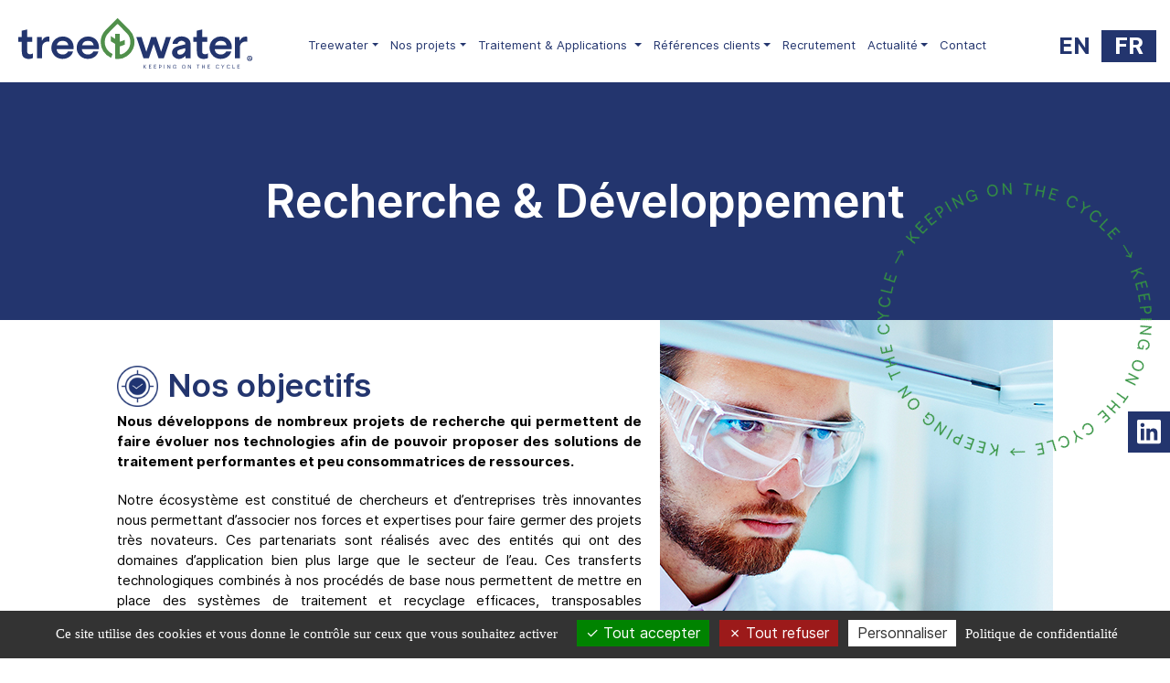

--- FILE ---
content_type: text/html; charset=UTF-8
request_url: https://www.treewater.fr/fr/recherche
body_size: 5649
content:
<!doctype html>
<html lang="fr" translate="no">
    <head>
        <meta charset="utf-8">
        <title>Recherche et développement traitement des eaux usées - Treewater</title>
        <meta name="description" content="Nos recherches font évoluer nos technologies et développent des solutions de traitement performantes des efluents, limitant la consommation de ressources précieuses.">
                    <link rel="alternate" hreflang="en" href="https://www.treewater.fr/en/research" />
                            <link href="/fonts/inter.css" rel="stylesheet" />
            <link rel="stylesheet" href="/build/976.bdaa4bb2.css"><link rel="stylesheet" href="/build/app.c84559ea.css">
                <meta name="viewport" content="width=device-width, initial-scale=1, shrink-to-fit=no">

        <meta property="og:title" content="Tree Water" />
        <meta property="og:image" content="/images/logo_treewater.png" />


        <link rel="apple-touch-icon" sizes="180x180" href="/apple-touch-icon.png">
        <link rel="icon" type="image/png" sizes="32x32" href="/favicon-32x32.png">
        <link rel="icon" type="image/png" sizes="16x16" href="/favicon-16x16.png">
        <link rel="manifest" href="/site.webmanifest">
        <link rel="mask-icon" href="/safari-pinned-tab.svg" color="#50904b">
        <meta name="msapplication-TileColor" content="#23356e">
        <meta name="theme-color" content="#23356e">

        <script src="/js/tarteaucitron.js-1.10.0/tarteaucitron.js"></script>

        <script type="text/javascript">
            tarteaucitron.init({
                "privacyUrl": "http://treewater.alb1:8080/fr/confidentialite", /* Privacy policy url */
                "bodyPosition": "bottom", /* or top to bring it as first element for accessibility */

                "hashtag": "#cooki", /* Open the panel with this hashtag */
                "cookieName": "treewater", /* Cookie name */

                "orientation": "bottom", /* Banner position (top - bottom) */

                "groupServices": false, /* Group services by category */
                "serviceDefaultState": "wait", /* Default state (true - wait - false) */

                "showAlertSmall": false, /* Show the small banner on bottom right */
                "cookieslist": false, /* Show the cookie list */

                "closePopup": false, /* Show a close X on the banner */

                "showIcon": true, /* Show cookie icon to manage cookies */
                //"iconSrc": "", /* Optionnal: URL or base64 encoded image */
                "iconPosition": "BottomRight", /* BottomRight, BottomLeft, TopRight and TopLeft */

                "adblocker": false, /* Show a Warning if an adblocker is detected */

                "DenyAllCta" : true, /* Show the deny all button */
                "AcceptAllCta" : true, /* Show the accept all button when highPrivacy on */
                "highPrivacy": true, /* HIGHLY RECOMMANDED Disable auto consent */

                "handleBrowserDNTRequest": false, /* If Do Not Track == 1, disallow all */

                "removeCredit": false, /* Remove credit link */
                "moreInfoLink": true, /* Show more info link */

                "useExternalCss": false, /* If false, the tarteaucitron.css file will be loaded */
                "useExternalJs": false, /* If false, the tarteaucitron.js file will be loaded */

                //"cookieDomain": ".my-multisite-domaine.fr", /* Shared cookie for multisite */

                "readmoreLink": "", /* Change the default readmore link */

                "mandatory": true, /* Show a message about mandatory cookies */
                "mandatoryCta": true /* Show the disabled accept button when mandatory on */
            });
        </script>
    </head>
    <body class="route_research lang_fr">
    <script type="text/javascript">
        (function(window, document, dataLayerName, id) {
            window[dataLayerName]=window[dataLayerName]||[],window[dataLayerName].push({start:(new Date).getTime(),event:"stg.start"});var scripts=document.getElementsByTagName('script')[0],tags=document.createElement('script');
            function stgCreateCookie(a,b,c){var d="";if(c){var e=new Date;e.setTime(e.getTime()+24*c*60*60*1e3),d="; expires="+e.toUTCString()}document.cookie=a+"="+b+d+"; path=/"}
            var isStgDebug=(window.location.href.match("stg_debug")||document.cookie.match("stg_debug"))&&!window.location.href.match("stg_disable_debug");stgCreateCookie("stg_debug",isStgDebug?1:"",isStgDebug?14:-1);
            var qP=[];dataLayerName!=="dataLayer"&&qP.push("data_layer_name="+dataLayerName),isStgDebug&&qP.push("stg_debug");var qPString=qP.length>0?("?"+qP.join("&")):"";
            tags.async=!0,tags.src="https://alb1.containers.piwik.pro/"+id+".js"+qPString,scripts.parentNode.insertBefore(tags,scripts);
            !function(a,n,i){a[n]=a[n]||{};for(var c=0;c<i.length;c++)!function(i){a[n][i]=a[n][i]||{},a[n][i].api=a[n][i].api||function(){var a=[].slice.call(arguments,0);"string"==typeof a[0]&&window[dataLayerName].push({event:n+"."+i+":"+a[0],parameters:[].slice.call(arguments,1)})}}(i[c])}(window,"ppms",["tm","cm"]);
        })(window, document, 'dataLayer', 'cf860cb7-f3ec-424a-a608-ac3f6723ad15');
    </script><noscript><iframe src="https://alb1.containers.piwik.pro/cf860cb7-f3ec-424a-a608-ac3f6723ad15/noscript.html" height="0" width="0" style="display:none;visibility:hidden"></iframe></noscript>
        <div id="contener_research" class="contener_page">
            
                    <header>
    <div class="container_header">
        <div id="container_logo">
            <a id="logo" href="/fr/"><img src="/images/logo.svg" alt="Tree Water" /></a>
        </div>

        <div id="contener_nav">
    <nav class="navbar navbar-expand-lg">
        <button class="navbar-toggler" type="button" data-toggle="collapse" data-target="#navbarTogglerDemo01" aria-controls="navbarTogglerDemo01" aria-expanded="false" aria-label="Toggle navigation">
            <span class="navbar-toggler-icon"></span>
        </button>
        <div class="collapse navbar-collapse justify-content-center" id="navbarTogglerDemo01">
            <ul class="navbar-nav">
                <li class="nav-item dropdown">
                    <a class="nav-link dropdown-toggle" href="#" id="navbarDropdownMenuLink" data-toggle="dropdown" aria-haspopup="true" aria-expanded="false">Treewater</a>
                    <ul class="dropdown-menu" aria-labelledby="navbarDropdownMenuLink">
                        <li><a class="dropdown-item" href="/fr/treewater">Qui sommes-nous ?</a></li>
                        <li><a class="dropdown-item" href="/fr/recherche">Recherche & développement</a></li>
                    </ul>
                </li>
                <li class="nav-item dropdown">
                    <a class="nav-link dropdown-toggle" href="#" id="navbarDropdownMenuLink" data-toggle="dropdown" aria-haspopup="true" aria-expanded="false">Nos projets</a>
                    <ul class="dropdown-menu" aria-labelledby="navbarDropdownMenuLink">
                        <li><a class="dropdown-item" href="/fr/recyclo">Life RECYCLO</a></li>
                        <li><a class="dropdown-item" href="/fr/projet_magneteau">Projet Magnét’eau</a></li>
                        <li><a class="dropdown-item" href="/fr/projet_electrotate">Le projet Electrotate</a></li>
                        <li><a class="dropdown-item" href="/fr/projet_enneigement">Production de neige</a></li>
                        <li><a class="dropdown-item" href="/fr/projet_prefas">Le projet PREFAS</a></li>
                    </ul>
                </li>
                <li class="nav-item dropdown">
                    <a class="nav-link dropdown-toggle" href="#" id="navbarDropdownMenuLink" data-toggle="dropdown" aria-haspopup="true" aria-expanded="false">
                        Traitement & Applications
                    </a>
                    <ul class="dropdown-menu" aria-labelledby="navbarDropdownMenuLink">
                        <li><a class="dropdown-item" href="/fr/oxydation-avancee">Oxydation avancée</a></li>
                        <li><a class="dropdown-item" href="/fr/traitements">Traitement des eaux industrielles</a></li>
                        <li><a class="dropdown-item" href="/fr/traitement-des-eaux-de-STEP">Traitement des eaux de STEP</a></li>
                    </ul>
                </li>
                <li class="nav-item dropdown">
                    <a class="nav-link dropdown-toggle" href="#" id="navbarDropdownMenuLink" data-toggle="dropdown" aria-haspopup="true" aria-expanded="false">Références clients</a>
                    <ul class="dropdown-menu" aria-labelledby="navbarDropdownMenuLink">
                        <li><a class="dropdown-item" href="/fr/reference-client/industrie-chimique">Industrie chimique</a></li>
                        <li><a class="dropdown-item" href="/fr/reference-client/industrie-papetiere">Industrie papier</a></li>
                        <li><a class="dropdown-item" href="/fr/reference-client/industrie-pharmaceutique">Industrie pharmaceutique</a></li>
                        <li><a class="dropdown-item" href="/fr/reference-client/industrie-textile">Industrie textile</a></li>
                    </ul>
                </li>
                <li class="nav-item"><a class="nav-link" href="/fr/offres-emploi">Recrutement</a></li>
                <li class="nav-item dropdown">
                    <a class="nav-link dropdown-toggle" href="#" id="navbarDropdownMenuLink" data-toggle="dropdown" aria-haspopup="true" aria-expanded="false">Actualité</a>
                    <ul class="dropdown-menu" aria-labelledby="navbarDropdownMenuLink">
                        <li><a class="dropdown-item" href="/fr/actualites">Actualité</a></li>
                        <li><a class="dropdown-item" href="/fr/ils-ont-parle-de-nous">Ils ont parlé de nous</a></li>
                    </ul>
                </li>
                <li class="nav-item"><a class="nav-link" href="/fr/contact">Contact</a></li>
            </ul>
        </div>
    </nav>
</div>

        <div class="container_language_switcher">
            <a class="language_switcher" id="language_switcher_en" href="/en/research">EN</a><a class="language_switcher" id="language_switcher_fr" href="/fr/recherche">FR</a>
        </div>
    </div>
</header>


            <div id="research" class="page">
                <div id="contener_content_research" class="page_content">
                    
    <div class="container_title">
    <h1>Recherche & Développement</h1>
</div>

        <div class="container_bloc_page">
        <div class="keeping_on_the_cycle"><img src="/images/keeping_on_the_cycle.png" srcset="/images/keeping_on_the_cycle@2x.png 2x" alt="Keeping on the cycle" /></div>
    </div>
    <div class="container_bloc_page">
        <div class="container_content" id="container_content_research_objectif">
            <div class="container_page_content_img_mobile"><img src="/images/research/research_objectif_mobile.jpg" srcset="/images/research/research_objectif_mobile@2x.jpg 2x, /images/research/research_objectif_mobile@3x.jpg 3x" alt="" /> </div>
            <div class="container_page_content row">
                <div class="container_page_content_text col text_size_content">
                    <h2 class="title_paragraphe"><img src="/images/research/objectif_icon.png" alt="" /> <span>Nos objectifs</span></h2>
                                            <p><strong>Nous développons de nombreux projets de recherche qui permettent de faire évoluer nos technologies afin de pouvoir proposer des solutions de traitement performantes et peu consommatrices de ressources.</strong></p>
                                            <p>Notre écosystème est constitué de chercheurs et d’entreprises très innovantes nous permettant d’associer nos forces et expertises pour faire germer des projets très novateurs. Ces partenariats sont réalisés avec des entités qui ont des domaines d’application bien plus large que le secteur de l’eau. Ces transferts technologiques combinés à nos procédés de base nous permettent de mettre en place des systèmes de traitement et recyclage efficaces, transposables opérationnellement dans des délais raisonnables.</p>
                                            <p>La composante de développement durable, de recyclage et d’économie circulaire est au cœur de nos préoccupations, c’est pourquoi nous intégrons cette démarche dans nos projets de recherche le plus en amont possible.</p>
                                    </div>
                <div class="container_page_content_img col"><img src="/images/research/research_objectif.jpg" srcset="/images/research/research_objectif@2x.jpg 2x, /images/research/research_objectif@3x.jpg 3x" alt="" /></div>
            </div>
        </div>
    </div>
    <div class="treewater_sepa research_sepa1">
        <img src="/images/research/research_sepa1.jpg" srcset="/images/research/research_sepa1@2x.jpg 2x" alt="" />
    </div>
    <div class="container_bloc_page">
        <div class="container_content" id="container_content_research_partenaire">
            <div class="container_content_center container_page_content_text">
                <h2 class="title_paragraphe"><img src="/images/research/projets_icon.png" srcset="/images/research/projets_icon@2x.png 2x" alt="" /> <span>Nos projets</span></h2>
                <div class="row">
                    <div class="col-lg-6 col-md-12">
                        <div class="container_research_projet">
                        <div class="container_research_projet_anim">
                                <img style="top: 0; margin-top: -800px;" class="research_projet_visu" src="/images/research/projets_visu4@2x.jpg" alt="" />
                                <div class="research_projet_visu_overlay"></div>
                                <div class="container_research_projet_text"><p>Life RECYCLO - Réutilisation des eaux des blanchisseries</p></div>
                                <a class="container_research_projet_link" href="/fr/recyclo">Life RECYCLO - Réutilisation des eaux des blanchisseries</a>
                            </div>
                        </div>
                    </div>
                    <div class="col-lg-6 col-md-12">
                        <div class="container_research_projet">
                            <div class="container_research_projet_anim">
                                <img class="research_projet_visu" src="/images/research/projets_visu1.jpg" srcset="/images/research/projets_visu1@2x.jpg 2x, /images/research/projets_visu1@3x.jpg 3x" alt="" />
                                <div class="research_projet_visu_overlay"></div>
                                <div class="container_research_projet_text"><p>Développement d’un procédé de traitement associant la magnétite à l’oxydation avancée</p></div>
                                <a class="container_research_projet_link" href="/fr/projet_magneteau">Développement d’un procédé de traitement associant la magnétite à l’oxydation avancée</a>
                            </div>
                        </div>
                    </div>
                    <div class="col-lg-6 col-md-12">
                        <div class="container_research_projet">
                            <div class="container_research_projet_anim">
                                <img class="research_projet_visu" src="/images/research/projet_electrotate_vignette_v2.jpg" alt="" />
                                <div class="research_projet_visu_overlay"></div>
                                <div class="container_research_projet_text"><p>Le projet Electrotate</p></div>
                                <a class="container_research_projet_link" href="/fr/projet_electrotate">Le projet Electrotate</a>
                            </div>
                        </div>
                    </div>
                    <div class="col-lg-6 col-md-12">
                        <div class="container_research_projet">
                            <div class="container_research_projet_anim">
                                <img class="research_projet_visu" src="/images/research/projets_visu3.jpg" srcset="/images/research/projets_visu3@2x.jpg 2x" alt="" />
                                <div class="research_projet_visu_overlay"></div>
                                <div class="container_research_projet_text"><p>Production de neige à partir d’eaux usées traitées</p></div>
                                <a class="container_research_projet_link" href="/fr/projet_enneigement">Production de neige à partir d’eaux usées traitées</a>
                            </div>
                        </div>
                    </div>
                </div>
            </div>
        </div>
    </div>
    <div class="treewater_sepa research_sepa2">
        <img src="/images/research/research_sepa2.jpg" srcset="/images/research/research_sepa2@2x.jpg 2x" alt="" />
    </div>
    <div class="container_bloc_page">
        <div class="container_content" id="container_content_research_partenaire">
            <div class="container_content_center container_page_content_text">
                <h2 class="title_paragraphe"><img src="/images/research/partenaire_icon.png" srcset="/images/research/partenaire_icon@2x.png 2x" alt="" /> <span>Nos partenaires</span></h2>
                <div class="row row-cols-1 row-cols-sm-2 row-cols-md-3 row-cols-lg-3 row-cols-xl-4 align-items-center justify-content-center">
                                            <div class="col container_home_partenaire"><img src="/images/upload_partner/partner-axelera-64122f78f18be768272257.svg" alt="Axelera" /></div>
                                            <div class="col container_home_partenaire"><img src="/images/upload_partner/partner-agence-de-leau-64122ffe68de7594265076.svg" alt="Agence de l&#039;eau Rhône Méditérranée Corse" /></div>
                                            <div class="col container_home_partenaire"><img src="/images/upload_partner/partner-deep-64122f424b865327680490.svg" alt="Deep" /></div>
                                            <div class="col container_home_partenaire"><img src="/images/upload_partner/partner-hydreos-64122fe1320c8281627435.svg" alt="Hydreos" /></div>
                                            <div class="col container_home_partenaire"><img src="/images/upload_partner/partner-insa-6412301d29c12862137414.svg" alt="INSA" /></div>
                                            <div class="col container_home_partenaire"><img src="/images/upload_partner/partner-bpifrance-641230314c173475147115.svg" alt="BPI France" /></div>
                                            <div class="col container_home_partenaire"><img src="/images/upload_partner/partner-laregion-6412303e3dc5a211522765.svg" alt="La Région Auvergne-Rhône-Alpes" /></div>
                                            <div class="col container_home_partenaire"><img src="/images/upload_partner/partner-france-relance-64122edb97cd8131156211.png" alt="France Relance" /></div>
                                            <div class="col container_home_partenaire"><img src="/images/upload_partner/partner-lrgp-64122f536bbc5565882593.png" alt="LRGP" /></div>
                                            <div class="col container_home_partenaire"><img src="/images/upload_partner/logo-cnrs-6448e39b54c81816999453.png" alt="cnrs" /></div>
                                            <div class="col container_home_partenaire"><img src="/images/upload_partner/logo-ens-chimie-rennes-6448e3ab93bba810388180.png" alt="Ecole Nationale Supérieure de Chimie de Rennes" /></div>
                                            <div class="col container_home_partenaire"><img src="/images/upload_partner/logo-les-agences-de-l-eau-6448e3cc67a43990663285.png" alt="Les Agences de l&#039;Eau" /></div>
                                            <div class="col container_home_partenaire"><img src="/images/upload_partner/logo-life-6448e3df0f4bc689795807.png" alt="Life" /></div>
                                            <div class="col container_home_partenaire"><img src="/images/upload_partner/logo-european-commission-6448e3b893539015381288.png" alt="Commission Européenne" /></div>
                                            <div class="col container_home_partenaire"><img src="/images/upload_partner/logo-region-occitanie-6448e3e8a2176393200870.png" alt="La région Occitanie" /></div>
                                            <div class="col container_home_partenaire"><img src="/images/upload_partner/logo-i-nov-673da63fad20e996791342.png" alt="I-nov" /></div>
                                            <div class="col container_home_partenaire"><img src="/images/upload_partner/logo-france-water-team-6448e389cd851561884422.png" alt="France Water Team" /></div>
                                            <div class="col container_home_partenaire"><img src="/images/upload_partner/logo-les-trophees-de-l-innovation-6448e366e13b2568908302.png" alt="Les Trophées de l&#039;Innovation" /></div>
                                    </div>
            </div>
        </div>
    </div>

    <div class="container_bloc_page">
        <div class="bloc_home" id="container_content_research_label">
            <div class="container_content_center container_page_content_text">
                <h2 class="title_paragraphe">Nos labels</h2>
                <div class="row row-cols-1 row-cols-sm-2 row-cols-md-3 row-cols-lg-3 row-cols-xl-4 align-items-center justify-content-center">
                                            <div class="col container_home_partenaire"><img src="/images/upload_partner/partner-axelera-64122f78f18be768272257.svg" alt="Axelera" /></div>
                                            <div class="col container_home_partenaire"><img src="/images/upload_partner/partner-innovr-64122f6b1b53d114321622.png" alt="Innov&#039;R" /></div>
                                            <div class="col container_home_partenaire"><img src="/images/upload_partner/partner-hydreos-64122fe1320c8281627435.svg" alt="Hydreos" /></div>
                                            <div class="col container_home_partenaire"><img src="/images/upload_partner/logo-global-industrie-1024x404-6448e37ceb8a0016890820.png" alt="Global Industrie" /></div>
                                            <div class="col container_home_partenaire"><img src="/images/upload_partner/logo-france-water-team-6448e389cd851561884422.png" alt="France Water Team" /></div>
                                    </div>
            </div>
        </div>
    </div>

                </div>
            </div>
            
                    <footer>
    <div id="footer_content">
        <div class="row">
            <div class="col-8">
                <p class="footer_address">Tree Water<br>61 Rue de la République,<br>69002 Lyon - France</p>
                <p class="footer_link">
                    &nbsp;<br>
                    <a href="/fr/confidentialite">Confidentialité</a> | <a href="/fr/reference-client">Références clients</a> | <a href="/fr/mentions_legales">Conditions d’utilisation</a>
                </p>
            </div>
            <div class="col-4" id="contener_logo_ico"><img class="logo_ico" src="/images/logo_ico.svg" alt="Tree Water" /></div>
        </div>
    </div>
    <div class="" id="contener_mention_legales">
        <p class="mention_legales">&copy;2020 TreeWater SAS. All Rights Reserved. The logo is a registered trademark of TreeWater SAS.</p>
    </div>
</footer>
<div class="container_social">
    <a href="https://fr.linkedin.com/company/treewater-fr" target="_blank"><i class="fab fa-linkedin"></i><span>LinkedIn</span></a>
</div>

        </div>

                    <script src="/build/runtime.641d30ce.js" defer></script><script src="/build/976.f43c29b3.js" defer></script><script src="/build/705.81359f00.js" defer></script><script src="/build/app.c122349c.js" defer></script>
            <script>

                                                                                                                
                                                                                                                                                                                                                                                                                                                                                                                                                                                                                                                                                                                                                                                                                                                                                                                                                                                                                                                                                                                                                                                                                                                                                                                                                                                                                                                                                                                                                                                                                                                                                                                                                                                                                                                                                                            </script>
        <script type="text/javascript">
    // tarteaucitron.user.googletagmanagerId = 'G-L2DS7EZLFV';
    // (tarteaucitron.job = tarteaucitron.job || []).push('googletagmanager');
    tarteaucitron.user.gtagUa = 'G-L2DS7EZLFV';
    // tarteaucitron.user.gtagCrossdomain = ['example.com', 'example2.com'];
    tarteaucitron.user.gtagMore = function () { /* add here your optionnal gtag() */ };
    (tarteaucitron.job = tarteaucitron.job || []).push('gtag');
</script>
    </body>
</html>


--- FILE ---
content_type: text/css
request_url: https://www.treewater.fr/build/app.c84559ea.css
body_size: 7207
content:
p{margin:0}body{background:#fff;font-family:Inter,sans-serif;min-width:320px}h1{margin:0;padding:0}header{background:#fff;padding:20px 0 0;width:100%;z-index:1200}header .container_header{margin:0 auto;max-width:1920px;position:relative}header #container_logo{left:50%;margin-left:-66px;position:absolute;top:14px;z-index:10}header #container_logo #logo img{width:120px}header #contener_nav{text-align:center}header #contener_nav nav{background-color:#fff}header #contener_nav nav .navbar-toggler{border:1px solid #23356e}header #contener_nav nav .navbar-toggler .navbar-toggler-icon{background-image:url("data:image/svg+xml;charset=utf8,%3Csvg viewBox=%270 0 32 32%27 xmlns=%27http://www.w3.org/2000/svg%27%3E%3Cpath stroke=%27rgba%2835,53,110, 1%29%27 stroke-width=%272%27 stroke-linecap=%27round%27 stroke-miterlimit=%2710%27 d=%27M4 8h24M4 16h24M4 24h24%27/%3E%3C/svg%3E")}header #contener_nav ul ul{margin-top:15px}header #contener_nav ul li a{color:#23356e;font-family:Inter,sans-serif;font-size:13px;font-weight:400}header #contener_nav ul li a:hover{text-decoration:underline}header .container_language_switcher{clear:both;position:absolute;right:15px;top:17px}body.lang_en header .container_language_switcher .language_switcher,body.lang_fr header .container_language_switcher .language_switcher{display:inline-block;font-family:Inter,sans-serif;font-size:15px;font-weight:700;line-height:25px;text-align:center;text-transform:uppercase;width:40px}body.lang_en header .container_language_switcher #language_switcher_fr,body.lang_fr header .container_language_switcher #language_switcher_en{background:#fff;color:#23356e}body.lang_en header .container_language_switcher #language_switcher_en,body.lang_fr header .container_language_switcher #language_switcher_fr{background:#23356e;color:#fff}.dropdown-item:focus,.dropdown-item:hover{background:none}.dropdown-menu{border-color:#23356e}.dropdown-submenu{position:relative}.dropdown-submenu .dropdown-menu{left:100%;margin-left:.1rem;margin-right:.1rem;top:0}.page{padding-top:15px}@media(min-width:576px){header #container_logo{left:50%;margin-left:-90px;top:8px}header #container_logo #logo img{width:180px}}@media(min-width:767px){header{left:0;padding-bottom:10px;position:fixed;top:0}header #container_logo{left:50%;margin-left:-95px;top:8px}header #container_logo #logo img{width:190px}header #contener_nav ul li a{font-size:13px}.page{padding-top:86px}}@media(min-width:992px){header #container_logo{float:left;margin:0 10px 0 20px;padding-top:0;position:unset;width:256px}header #container_logo #logo img{width:256px}header #contener_nav{margin:0 150px 0 276px;padding-top:4px}header #contener_nav nav{padding-left:0;padding-right:0;z-index:2}header #contener_nav ul li a{font-size:11px;padding-left:.3em;padding-right:.3em}header .container_language_switcher{top:13px}body.lang_en header .container_language_switcher .language_switcher,body.lang_fr header .container_language_switcher .language_switcher{font-size:25px;line-height:35px;width:60px}.page{padding-top:90px}}@media(min-width:1120px){header #contener_nav ul li a{font-size:13px;padding-left:.4em;padding-right:.4em}}@media(min-width:1200px){header #contener_nav ul li a{font-size:13px;padding-left:.5em;padding-right:.5em}}footer{background:#23356e;color:#fff;font-family:Inter,sans-serif;font-size:11px;font-weight:400;margin-top:50px;width:100%}body.route_home footer{margin-top:0}footer #footer_content{margin:0 auto;max-width:1920px;padding:30px}footer .footer_link a{color:#fff;text-decoration:underline}footer #contener_logo_ico{text-align:right}footer #contener_logo_ico img.logo_ico{width:68px}footer #contener_mention_legales{background:#091123;color:#939598;padding:0 10px;width:100%}footer #contener_mention_legales p{font-family:Inter,sans-serif;font-size:10px;font-weight:400;padding:10px 0;text-align:center}#home_who_we_are{margin-top:0}#container_home_who_we_are{padding-top:80px}@media(min-width:576px){footer{font-size:14px}footer #contener_logo_ico img.logo_ico{width:82px}footer #contener_mention_legales p{font-size:12px}}.container_social{bottom:215px;position:fixed;right:0;z-index:1210}.container_social a{background:#23356e;color:#fff;display:block;font-family:Inter,sans-serif;font-size:30px;font-weight:400;margin-bottom:10px;padding:0 10px;text-transform:uppercase}.container_social a span{display:inline-block;display:none;font-size:15px;line-height:45px;text-align:center;vertical-align:top;width:90px}@media(min-width:992px){.container_social a span{width:130px}}.page_content{margin:0 auto;overflow-x:hidden;width:100%}.home_banner{margin:0 auto;max-width:1920px;overflow:hidden;position:relative;width:100%}.home_banner .home_banner_visuel img{width:100%}.home_banner .home_banner_title{clear:both;padding:40px 0}.home_banner h1{color:#23356e;font-family:Inter,sans-serif;font-size:35px;font-weight:600;text-align:center}.home_banner .home_banner_keeping_cycle{margin:0 auto;max-width:400px;position:relative;width:100%}.home_banner .home_banner_keeping_cycle .container_keeping_cycle .home_banner_logo_ico{left:25%;position:absolute;top:20%;width:50%}.home_banner .home_banner_keeping_cycle .container_keeping_cycle .home_banner_keeping_cycle{animation:rotating 30s linear infinite;width:100%}@media(min-width:767px){.home_banner h1{font-size:40px;text-align:left}.home_banner .home_banner_keeping_cycle .container_keeping_cycle{bottom:0;max-width:400px;position:absolute;right:15px;width:100%}}@media(min-width:992px){.home_banner h1{font-size:55px}}@media(min-width:1200px){.home_banner h1{font-size:70px}}.home_banner2{margin:0 auto;max-width:1920px;overflow:hidden;position:relative;width:100%}.home_banner2 .home_banner_visuel{height:100%;left:0;overflow:hidden;position:absolute;top:0;width:100%}.home_banner2 .home_banner_visuel img{left:50%;margin-left:-960px;margin-top:-719px;position:absolute;top:50%}.home_banner2 h1{color:#fff;font-family:Inter,sans-serif;font-size:55px;font-weight:600;padding-bottom:20px;padding-top:20px;text-align:center}.home_banner2 .home_banner_keeping_cycle{margin:0 auto;max-width:400px;padding-bottom:20px;position:relative;width:100%}.home_banner2 .home_banner_keeping_cycle .container_keeping_cycle .home_banner_logo_ico{left:25%;position:absolute;top:20%;width:50%}.home_banner2 .home_banner_keeping_cycle .container_keeping_cycle .home_banner_keeping_cycle{animation:rotating 30s linear infinite;width:100%}@media(min-width:767px){.home_banner2{height:500px}.home_banner2 .home_banner_keeping_cycle{max-width:unset;padding-bottom:0}.home_banner2 h1{padding-left:25px;text-align:left}.home_banner2 .home_banner_keeping_cycle .container_keeping_cycle{bottom:15px;max-width:400px;position:absolute;right:15px;width:100%}}@media(min-width:992px){.home_banner2 h1{font-size:70px;padding-left:50px}}.container_bloc_page .keeping_on_the_cycle{bottom:-75px;overflow:hidden;position:absolute;right:10px;width:150px;z-index:2}.container_bloc_page .keeping_on_the_cycle img{animation:rotating 30s linear infinite;width:100%}@media(min-width:450px){.container_bloc_page .keeping_on_the_cycle{bottom:-75px;width:150px}}@media(min-width:655px){.container_bloc_page .keeping_on_the_cycle{bottom:-100px;width:200px}}@media(min-width:992px){.container_bloc_page .keeping_on_the_cycle{bottom:20px;right:20px;width:200px}}@media(min-width:1200px){.container_bloc_page .keeping_on_the_cycle{bottom:-150px;width:300px}}@media(min-width:1500px){.container_bloc_page .keeping_on_the_cycle{bottom:-200px;width:400px}}.container_bloc_page{margin:0 auto;max-width:1920px;position:relative;width:100%}.bloc_home{margin:40px auto 0;position:relative;width:90%}.bloc_home .bloc_home_container_background{height:100%;left:0;overflow:hidden;position:absolute;top:0;width:100%}.bloc_home .bloc_home_container_background img{left:50%;position:absolute;top:50%}.bloc_home .bloc_home_content{background:#fff;padding:25px;position:relative;text-align:center;z-index:1}.bloc_home h2{color:#23356e;font-size:20px;font-weight:600;margin-bottom:20px}.bloc_home .bloc_home_content p,.bloc_home h2{font-family:Inter,sans-serif;text-align:center}.bloc_home .bloc_home_content p{color:#000;font-size:14px;font-weight:400}.bloc_home .bloc_home_content a{background:#23356e;color:#fff;display:inline-block;font-family:Inter,sans-serif;font-size:12px;font-weight:400;margin-top:25px;padding:7px 10px;text-transform:uppercase}.bloc_home .bloc_home_content a:hover{text-decoration:none}#home_who_we_are .bloc_home_container_content{padding:7%}#home_who_we_are .bloc_home_container_background img{margin-left:-875px;margin-top:-400px}@media(min-width:450px){.bloc_home h2{font-size:25px}}@media(min-width:655px){.bloc_home .bloc_home_content a{padding:7px 45px}}@media(min-width:992px){.bloc_home{margin-top:80px;width:84%}.bloc_home h2{font-size:35px}.bloc_home .bloc_home_content p{font-size:20px}.bloc_home .bloc_home_content a{font-size:16px;padding:7px 45px}}@media(min-width:1500px){.bloc_home h2{font-size:50px}.bloc_home .bloc_home_content p{font-size:32px}.bloc_home .bloc_home_content a{font-size:20px}}.bloc_home .container_content_home_example{height:325px;margin-bottom:20px;max-width:850px;overflow:hidden;position:relative}.bloc_home .container_content_home_example .home_example_bg{left:50%;margin-left:-425px;margin-top:-220px;position:absolute;top:50%}.bloc_home .container_content_home_example .container_home_example_off{background:rgba(35,55,110,.3);display:block;height:100%;position:relative;z-index:1}.bloc_home .container_content_home_example .container_home_example_off h1{color:#fff;font-family:Inter,sans-serif;font-size:35px;font-weight:600;line-height:325px;margin:0;text-align:center;width:100%}.bloc_home .container_content_home_example .container_home_example_on{background:rgba(35,55,110,.85);display:none;height:100%;position:relative;text-align:center;z-index:1}.bloc_home .container_content_home_example .container_home_example_on h1{color:#fff;font-family:Inter,sans-serif;font-size:35px;font-weight:600;margin:0 0 15px;padding-top:50px;text-align:center;width:100%}.bloc_home .container_content_home_example .container_home_example_on p{color:#fff;font-family:Inter,sans-serif;font-size:14px;font-weight:400;margin:35px 5% 0;text-align:center}.bloc_home .container_content_home_example .container_home_example_on a{background:#fff;color:#23356e;display:inline-block;font-family:Inter,sans-serif;font-size:12px;font-weight:400;margin-top:35px;padding:7px 10px;text-transform:uppercase}.bloc_home .container_content_home_example .container_home_example_on a:hover{text-decoration:none}.bloc_home .container_home_example:hover .container_home_example_off{display:none}.bloc_home .container_home_example:hover .container_home_example_on{display:block}@media(min-width:655px){.bloc_home .container_content_home_example .container_home_example_on a{padding:7px 45px}}@media(min-width:992px){.bloc_home .container_content_home_example h1{font-size:35px}.bloc_home .container_content_home_example .container_home_example_off h1{font-size:50px}.bloc_home .container_content_home_example .container_home_example_on h1{padding-top:35px}.bloc_home .container_content_home_example .container_home_example_on p{font-size:20px}.bloc_home .container_content_home_example .container_home_example_on a{font-size:16px;padding:7px 45px}}@media(min-width:1500px){.bloc_home .container_content_home_example h1{font-size:50px}.bloc_home .container_content_home_example .container_home_example_on h1{font-size:50px;padding-top:25px}.bloc_home .container_content_home_example .container_home_example_on p{font-size:32px;line-height:38px;margin-top:15px}.bloc_home .container_content_home_example .container_home_example_on a{font-size:20px;margin-top:30px}}#home_partenaire,#news_partenaire{margin-bottom:30px}#container_content_research_label .row,#container_content_research_partenaire .row,#home_partenaire .row,#news_partenaire .row,.container_finance .row{text-align:center}#container_content_research_label .row .col,#container_content_research_partenaire .row .col,#home_partenaire .row .col,#news_partenaire .row .col,.container_finance .row .col{padding:30px 3px}#container_content_research_label .row .col img,#container_content_research_partenaire .row .col img,#home_partenaire .row .col img,.container_finance .row .col{width:86%}#news_partenaire .row .col img{width:60%}#container_content_projet_enneigement #research_partenaire_hydreos img,#container_content_projet_magneteau #research_partenaire_hydreos img,#container_content_projet_organomercuriens #research_partenaire_hydreos img,#container_content_research_label #research_partenaire_hydreos img,#container_content_research_partenaire #research_partenaire_hydreos img,#home_partenaire #home_partenaire_hydreos img,.container_finance #finance_partenaire_hydreos img{max-width:113px}#container_content_projet_enneigement #research_partenaire_axelera img,#container_content_projet_magneteau #research_partenaire_axelera img,#container_content_projet_organomercuriens #research_partenaire_axelera img,#container_content_research_label #research_partenaire_axelera img,#container_content_research_partenaire #research_partenaire_axelera img,#home_partenaire #home_partenaire_axelera img,.container_finance #finance_partenaire_axelera img{max-width:258px}#container_content_projet_enneigement #research_partenaire_agence_de_leau img,#container_content_projet_magneteau #research_partenaire_agence_de_leau img,#container_content_projet_organomercuriens #research_partenaire_agence_de_leau img,#container_content_research_label #research_partenaire_agence_de_leau img,#container_content_research_partenaire #research_partenaire_agence_de_leau img,#home_partenaire #home_partenaire_agence_de_leau img,.container_finance #finance_partenaire_agence_de_leau img{max-width:122px}#container_content_projet_enneigement #research_partenaire_deep img,#container_content_projet_magneteau #research_partenaire_deep img,#container_content_projet_organomercuriens #research_partenaire_deep img,#container_content_research_label #research_partenaire_deep img,#container_content_research_partenaire #research_partenaire_deep img,#home_partenaire #home_partenaire_deep img,.container_finance #finance_partenaire_deep img{max-width:210px}#container_content_projet_enneigement #research_partenaire_insa img,#container_content_projet_magneteau #research_partenaire_insa img,#container_content_projet_organomercuriens #research_partenaire_insa img,#container_content_research_label #research_partenaire_insa img,#container_content_research_partenaire #research_partenaire_insa img,#home_partenaire #home_partenaire_insa img,.container_finance #finance_partenaire_insa img{max-width:265px}#container_content_projet_enneigement #research_partenaire_bpifrance,#container_content_projet_magneteau #research_partenaire_bpifrance,#container_content_projet_organomercuriens #research_partenaire_bpifrance,#container_content_research_label #research_partenaire_bpifrance,#container_content_research_partenaire #research_partenaire_bpifrance,#home_partenaire #home_partenaire_bpifrance img{max-width:255px}#container_content_projet_enneigement #research_partenaire_laregion,#container_content_projet_magneteau #research_partenaire_laregion,#container_content_projet_organomercuriens #research_partenaire_laregion,#container_content_research_label #research_partenaire_laregion,#container_content_research_partenaire #research_partenaire_laregion,#home_partenaire #home_partenaire_laregion img,.container_finance #finance_partenaire_laregion{max-width:269px}.page .container_title{background:#23356e;position:relative;width:100%}.page .container_title h1,.page .container_title h2,.page .container_title p.title_page{color:#fff;font-family:Inter,sans-serif;font-size:35px;font-weight:600;margin-bottom:0;padding:100px 10px;text-align:center}@media(min-width:1200px){.page .container_title h1,.page .container_title h2,.page .container_title p.title_page{font-size:50px}}.container_content{margin:0 auto;width:90%}.container_content .container_page_content{margin-left:0;margin-right:0;width:100%}.container_content .container_page_content .container_page_content_text{flex:0 0 100%!important;max-width:100%!important;padding:0;width:100%!important}#container_content_treatment_traitement .container_page_content .container_page_content_text{flex:0 0 calc(100% - 250px)!important;max-width:100%!important;padding:50px 0;width:calc(100% - 250px)!important}.container_page_content_img h1,.container_page_content_img h2.title_paragraphe,.container_page_content_img_mobile h1,.container_page_content_img_mobile h2.title_paragraphe,.container_page_content_text h1,.container_page_content_text h2.title_paragraphe{color:#23356e;font-family:Inter,sans-serif;font-size:25px;font-weight:600;margin-left:40px;position:relative}.container_page_content_text h1 img,.container_page_content_text h2.title_paragraphe img{left:-40px;position:absolute;top:0;width:30px}.container_page_content_text h1 *,.container_page_content_text h2.title_paragraphe *{vertical-align:top}.container_page_content_text p{color:#000;font-family:Inter,sans-serif;font-size:16px;font-weight:400;margin-bottom:20px;margin-right:0;text-align:justify}.container_content .container_page_content .container_page_content_img{display:none;max-width:250px;overflow:hidden;position:relative;width:250px!important}#container_content_treatment_traitement .container_page_content .container_page_content_img{display:block;padding-top:0;text-align:center}.container_content .container_page_content .container_page_content_img img{left:50%;position:absolute;top:50%}#container_content_treatment_traitement .container_page_content .container_page_content_img img{left:unset;position:unset;top:unset;width:100%}#container_content_skills_avantages .container_page_content .container_page_content_img img{left:0;position:absolute;top:0}#container_content_treewater_identity .container_page_content .container_page_content_img img{margin-left:-310px;margin-top:-446px}#container_content_projet_enneigement .container_page_content .container_page_content_img img,#container_content_projet_magneteau .container_page_content .container_page_content_img img,#container_content_projet_organomercuriens .container_page_content .container_page_content_img img,#container_content_treewater_genese .container_page_content .container_page_content_img img,#container_content_treewater_vision .container_page_content .container_page_content_img img{margin-left:-250px;margin-top:-500px}#container_content_projet_electrotate .container_page_content .container_page_content_img img{margin-left:-250px;margin-top:-281px}#container_content_skills_why .container_page_content .container_page_content_img img{margin-left:-250px;margin-top:-499px;width:500px}#container_content_treatment_app .container_page_content .container_page_content_img img{margin-left:-250px;margin-top:-670px}#container_content_treatment_ref .container_page_content .container_page_content_img img{margin-left:-250px;margin-top:-524px}#container_content_research_objectif .container_page_content .container_page_content_img img{margin-left:-250px;margin-top:-466px}.container_content .container_page_content_img_mobile{display:block;height:350px;margin-bottom:50px;overflow:hidden;position:relative;width:100%}.container_content .container_page_content_img_mobile img{left:50%;margin-left:-500px;margin-top:-175px;position:absolute;top:50%}#container_content_skills_why .container_page_content_img_mobile img{margin-left:-500px;margin-top:-999px}#container_content_skills_avantages .container_page_content_img_mobile{height:auto;overflow:auto;text-align:center}#container_content_skills_avantages .container_page_content_img_mobile img{margin:0;position:unset;width:100%}#container_content_skills_oxydation1 .container_page_content .container_page_content_img img{margin-left:-250px;margin-top:-240px}#container_content_skills_oxydation3 .container_page_content .container_page_content_img img{margin-left:-500px;margin-top:-604px}#container_content_skills_oxydation5 .container_page_content .container_page_content_img img{margin-left:-300px;margin-top:-296px}#container_content_skills_oxydation6 .container_page_content .container_page_content_img img{margin-left:-250px;margin-top:-290px}@media(max-width:576px){.container_content .container_page_content .container_page_content_text{flex:0 0 100%!important;max-width:100%!important;width:100%}#container_content_treatment_traitement .container_page_content .container_page_content_text{flex:0 0 100%!important;max-width:100%!important;padding:50px 0;width:100%!important}#container_content_treatment_traitement .container_page_content .container_page_content_img{margin:0 auto;max-width:430px;width:100%!important}}@media(min-width:480px){#container_content_skills_avantages .container_page_content_img_mobile img{width:unset}}.container_bloc_page .container_content_center{margin:0 auto;text-align:center;width:90%}#container_bloc_page_skills_exemple .container_content_center{width:90%}#oxydation_content_bloc h1 span,#oxydation_content_bloc h2.title_paragraphe span{display:inline-block}#container_content_projet_electrotate h1 strong,#container_content_projet_electrotate h2.title_paragraphe strong,#container_content_projet_enneigement h1 strong,#container_content_projet_enneigement h2.title_paragraphe strong,#container_content_projet_magneteau h1 strong,#container_content_projet_magneteau h2.title_paragraphe strong,#container_content_projet_organomercuriens h1 strong,#container_content_projet_organomercuriens h2.title_paragraphe strong,#oxydation_content_bloc h1 strong,#oxydation_content_bloc h2.title_paragraphe strong{color:#000;display:block;font-size:17px;font-weight:600}#oxydation_content_bloc p{margin-right:0}@media(min-width:767px){.container_content{width:80%}#container_content_treatment_ref,#container_content_treatment_traitement{width:90%}#container_content_treatment_traitement .container_page_content .container_page_content_img{padding-top:50px}.container_bloc_page .container_content_center{text-align:center;width:70%}#container_bloc_page_skills_exemple .container_content_center{width:80%}}@media(min-width:1200px){.container_content .container_page_content .container_page_content_text{flex:0 0 calc(100% - 250px)!important;max-width:100%!important;width:calc(100% - 250px)!important}.container_content .container_page_content_img_mobile{display:none}.container_content .container_page_content .container_page_content_img{display:block}.container_content .container_page_content .container_page_content_text,.container_first_content .container_page_content_text{padding:50px 0}.container_page_content_img h1,.container_page_content_img h2.title_paragraphe,.container_page_content_img_mobile h1,.container_page_content_img_mobile h2.title_paragraphe,.container_page_content_text h1,.container_page_content_text h2.title_paragraphe{font-size:35px;margin-left:55px}#container_content_projet_magneteau h1 strong,#container_content_projet_magneteau h2.title_paragraphe strong,#oxydation_content_bloc h1 strong,#oxydation_content_bloc h2.title_paragraphe strong{font-size:24px}.container_page_content_text h1 img,.container_page_content_text h2.title_paragraphe img{left:-55px;width:45px}.container_page_content_text p{font-size:22px;margin-right:20px}.img_on_left .container_page_content_text h2,.img_on_left .container_page_content_text h3,.img_on_left .container_page_content_text p{margin-left:20px;margin-right:0}#container_content_treatment_traitement .container_page_content .container_page_content_text{padding:50px 0}#container_content_treatment_traitement .container_page_content .container_page_content_text,.container_content .container_page_content .container_page_content_text{flex:0 0 calc(100% - 430px)!important;max-width:calc(100% - 430px)!important;width:calc(100% - 430px)!important}.container_content .container_page_content .container_page_content_img{max-width:430px;width:430px!important}#container_content_skills_avantages .container_page_content .container_page_content_text{flex:0 0 calc(100% - 431px)!important;max-width:calc(100% - 431px)!important;width:calc(100% - 431px)!important}#container_content_skills_avantages .container_page_content .container_page_content_img{max-width:431px;width:431px!important}}@media(min-width:1500px){.container_page_content_img h1,.container_page_content_img h2.title_paragraphe,.container_page_content_img_mobile h1,.container_page_content_img_mobile h2.title_paragraphe,.container_page_content_text h1,.container_page_content_text h2.title_paragraphe{font-size:50px;margin-left:70px}#container_content_projet_magneteau h1 strong,#container_content_projet_magneteau h2.title_paragraphe strong,#oxydation_content_bloc h1 strong,#oxydation_content_bloc h2.title_paragraphe strong{font-size:33px}.container_page_content_text h1 img,.container_page_content_text h2.title_paragraphe img{left:-70px;width:60px}.container_page_content_text p{font-size:30px}#container_content_treatment_traitement .container_page_content .container_page_content_text{width:calc(100% - 430px)!important}#container_content_treatment_traitement .container_page_content .container_page_content_img{max-width:430px;width:430px!important}}.container_content_center h1,.container_content_center h2.title_paragraphe{margin-left:0}.container_content_center h1 img,.container_content_center h2.title_paragraphe img{position:unset;vertical-align:top}div.treewater_sepa{clear:both;height:140px;margin:50px 0;overflow:hidden;padding:0;position:relative;width:100%}div.treewater_sepa img{left:50%;position:absolute;top:50%}div.treewater_sepa1 img{margin-left:-1996px;margin-top:-300px}div.treewater_sepa2 img{margin-left:-1300px;margin-top:-250px}div.skills_sepa1 img,div.skills_sepa2 img{margin-left:-1500px;margin-top:-300px}div.skills_sepa3 img{margin-left:-1300px;margin-top:-300px}div.treatment_sepa1 img{margin-left:-1500px;margin-top:-300px}div.treatment_sepa2 img{margin-left:-1300px;margin-top:-300px}div.treatment_sepa3 img{margin-left:-1500px;margin-top:-300px}div.treatment_sepa4 img{margin-left:-1300px;margin-top:-300px}div.treatment_sepa5 img{margin-left:-1500px;margin-top:-300px}div.research_sepa1 img{margin-left:-1500px;margin-top:-165px}div.research_sepa2 img{margin-left:-1300px;margin-top:-300px}div.sepa_bleu{background:#23356e}.container_display_table{display:block;margin:0 auto;width:90%}.container_display_table .container_skills_approach_bloc{display:block;z-index:900}.container_skills_approach_col{margin:0 auto;padding:20px;width:80%}#container_skills_approach_bloc1{background:#23356e}#container_skills_approach_bloc2{background:#50904b}#container_skills_approach_bloc3{background:#bfac49}.container_skills_approach_col div.container_skills_approach_col_title,.container_skills_approach_col h2{color:#fff;font-family:Inter,sans-serif;font-size:35px;font-weight:400}.container_skills_approach_col div.container_skills_approach_col_title *,.container_skills_approach_col h2 *{vertical-align:middle}.container_skills_approach_col div.container_skills_approach_col_title img,.container_skills_approach_col h2 img{margin-left:5px}.container_skills_approach_col p{color:#fff;font-family:Inter,sans-serif;font-size:15px;font-weight:600;margin:0}.container_skills_approach_col ul{list-style-type:none;margin:0 0 0 20px;padding:0}.container_skills_approach_col ul li{color:#fff;font-family:Inter,sans-serif;font-size:15px;font-weight:400;margin:0}.container_skills_approach_col ul li:before{content:"-";margin-left:-17px;margin-right:10px}#container_skills_approach_sepa1,#container_skills_approach_sepa2{min-height:50px;padding:0;width:100%}#container_skills_approach_sepa1{background:url(/build/images/skills_approach_sepa1_mobile.85c29d56.png) 50% no-repeat}#container_skills_approach_sepa2{background:url(/build/images/skills_approach_sepa2_mobile.6138464b.png) 50% no-repeat}div.skills_oxydation_sepa1 img{margin-left:-896px;margin-top:-300px}div.skills_oxydation_sepa2 img{margin-left:-901px;margin-top:-300px}div.skills_oxydation_sepa3 img{margin-left:-1139px;margin-top:-300px}@media(min-width:992px){.container_display_table .container_skills_approach_bloc{display:table}.container_skills_approach_col{display:table-cell;height:100%;padding:40px;width:30%}#container_skills_approach_sepa1{background:url(/build/images/skills_approach_sepa1.0c1b7a54.png) 50% no-repeat}#container_skills_approach_sepa2{background:url(/build/images/skills_approach_sepa2.ff7bf490.png) 50% no-repeat}#container_skills_approach_sepa1,#container_skills_approach_sepa2{width:3%}.container_skills_approach_col ul{margin-left:17px}.container_skills_approach_col ul li:before{margin-left:-17px}.container_skills_approach_col div.container_skills_approach_col_title img,.container_skills_approach_col h2 img{margin-left:10px}.container_skills_approach_col p,.container_skills_approach_col ul li{font-size:12px}}.text33{font-family:Inter,sans-serif;font-size:15px;font-weight:400}@media(max-width:767px){#container_content_treatment_step .text33 table,.oxydation_description .text33{font-size:12px}}@media(max-width:450px){#container_content_treatment_step .text33 table,.oxydation_description .text33{font-size:10px}}.oxydation_content_bloc h2{margin:20px 0}.oxydation_content_bloc h3{font-weight:700;margin:20px 0}.oxydation_description{margin:0}.oxydation_description .col{color:#23356e;padding:10px;text-align:center}.oxydation_container_video h1,.oxydation_container_video h2.title_paragraphe{margin-left:0;margin-top:20px;text-align:center}.container_page_content_text p.oxydation_container_video_bt{margin-top:5px;text-align:center}.oxydation_video{margin:0 auto;max-width:100%}@media(min-width:450px){.oxydation_video{max-width:95%}}@media(min-width:767px){.oxydation_video{max-width:90%}}@media(min-width:992px){.oxydation_video{max-width:85%}}@media(min-width:1200px){.oxydation_video{max-width:80%}}.oxydation_container_video_bt a{background:#23356e;color:#fff;display:inline-block;font-family:Inter,sans-serif;font-size:12px;font-weight:400;padding:7px 10px;text-transform:uppercase}#container_bloc_page_skills_exemple .container_page_content_text p,#container_content_skills_avantages .container_page_content_text p{margin-bottom:0}#container_bloc_page_skills_exemple .container_page_content_text ul,#container_content_skills_avantages .container_page_content_text ul,.container_content_projets_content ul,.container_content_treatment_content ul{list-style-type:none;margin:0 0 0 20px;padding:0;width:95%}#container_bloc_page_skills_exemple .container_page_content_text ul li,#container_content_skills_avantages .container_page_content_text ul li,.container_content_treatment_content ul li{margin:0;text-align:left}#container_bloc_page_skills_exemple .container_page_content_text ul li:before,#container_content_skills_avantages .container_page_content_text ul li:before,.container_content_projets_content ul li:before,.container_content_treatment_content ul li:before{content:"-";margin-left:-17px;margin-right:10px}@media(min-width:767px){#container_bloc_page_skills_exemple .container_page_content_text p{margin:0 auto;width:550px}#container_bloc_page_skills_exemple .container_page_content_text ul{margin:0 auto;width:400px}}@media(min-width:992px){.oxydation_description .col{padding:10px 30px}}@media(min-width:1200px){.container_skills_approach_col ul{margin-left:20px}#container_bloc_page_skills_exemple .container_page_content_text ul li:before,#container_content_skills_avantages .container_page_content_text ul li:before,.container_content_projets_content ul li:before,.container_content_treatment_content ul li:before,.container_skills_approach_col ul li:before{margin-left:-17px}.text33{font-size:22px}.container_skills_approach_col p,.container_skills_approach_col ul li{font-size:16px}#container_bloc_page_skills_exemple .container_page_content_text p{width:605px}#container_bloc_page_skills_exemple .container_page_content_text ul{width:535px}}@media(min-width:1500px){.container_skills_approach_col ul{margin-left:22px}#container_bloc_page_skills_exemple .container_page_content_text ul li:before,#container_content_skills_avantages .container_page_content_text ul li:before,.container_content_projets_content ul li:before,.container_content_treatment_content ul li:before,.container_skills_approach_col ul li:before{margin-left:-23px}.container_skills_approach_col div.container_skills_approach_col_title,.container_skills_approach_col h2{font-size:70px}.text33{font-size:25px}.container_skills_approach_col p,.container_skills_approach_col ul li{font-size:20px}#container_bloc_page_skills_exemple .container_page_content_text p{width:740px}#container_bloc_page_skills_exemple .container_page_content_text ul{width:670px}}@media(min-width:1800px){.container_skills_approach_col ul{margin-left:17px}#container_bloc_page_skills_exemple .container_page_content_text ul li:before,#container_content_skills_avantages .container_page_content_text ul li:before,.container_content_projets_content ul li:before,.container_content_treatment_content ul li:before,.container_skills_approach_col ul li:before{margin-left:-26px}.container_skills_approach_col p,.container_skills_approach_col ul li,.text33{font-size:33px}#container_bloc_page_skills_exemple .container_page_content_text p{width:940px}#container_bloc_page_skills_exemple .container_page_content_text ul{width:870px}}.container_exemple_schema{padding:40px 0}.container_exemple_schema .row .col{color:#23356e;padding:20px 10px 10px;text-align:center}.container_exemple_schema .row .col span{line-height:50px}.container_exemple_schema .row .col img{height:200px}@media(min-width:1500px){.container_exemple_schema .row .col img{height:275px}}#container_content_skills_avantages .container_page_content{min-height:430px}#container_content_treatment_traitement ol li{margin-bottom:30px}#container_content_treatment_traitement ol li strong{display:block}.text_icon_bull{line-height:22px;margin-left:50px;position:relative;text-align:left}.text_icon_bull img{height:20px;left:-30px;position:absolute;top:0;width:20px}@media(min-width:1200px){.text_icon_bull{margin-left:70px}.text_icon_bull img{height:40px;left:-50px;width:40px}}.text_icon_bull strong{display:block}h1.tittle_abattement,h2.tittle_abattement{margin-top:50px}#container_content_treatment_ref .container_page_content_text h1,#container_content_treatment_ref .container_page_content_text h2.title_paragraphe{margin-bottom:50px}.container_page_content_text p.text_icon_bull{text-align:left}#container_content_treatment_ref .text_icon_bull{margin-left:70px}@media(min-width:1200px){.text_icon_bull{line-height:28px;margin-left:120px}}@media(min-width:1500px){.text_icon_bull{line-height:38px}}@media(min-width:1200px){#treatment_ref_col1{max-width:330px!important;width:330px!important}#treatment_ref_col2{max-width:300px!important;width:300px!important}#treatment_ref_col3{max-width:calc(100% - 630px)!important;width:calc(100% - 630px)!important}}@media(min-width:1500px){#treatment_ref_col1{max-width:430px!important;width:430px!important}#treatment_ref_col2{max-width:300px!important;width:300px!important}#treatment_ref_col3{max-width:calc(100% - 730px)!important;width:calc(100% - 730px)!important}.text_icon_bull{line-height:38px}}#treatment_ref_col2_mobile{flex:0 0 100%!important;max-width:100%!important;width:100%!important}#treatment_ref_col1 span{display:block}.treatment_ref_bt_info{background:#23356e;border-radius:20px;color:#fff;display:inline-block;font-size:12px;margin-top:2px;padding:2px 15px;text-transform:uppercase}.treatment_ref_bt_info:hover{color:#fff}.container_content_projets_content .container_page_content_text,.container_content_treatment_content .container_page_content_text{padding:0}.container_content_projets_content .container_page_content_text div p,.container_content_projets_content .container_page_content_text div ul,.container_content_treatment_content .container_page_content_text div p,.container_content_treatment_content .container_page_content_text div ul{margin-bottom:30px}.container_content_projets_content .container_page_content_text div p strong,.container_content_treatment_content .container_page_content_text div p strong{display:block}.container_content_projets_content .container_page_content_text div p.with_list,.container_content_treatment_content .container_page_content_text div p.with_list{margin-bottom:0}.container_visuel_right{height:calc(100% - 170px);overflow:hidden;position:relative;width:100%}.container_visuel_right img{left:50%;margin-left:-215px!important;position:absolute!important;top:50%}#container_content_treatment_step .container_visuel_right img{margin:0!important;position:unset!important}#container_content_treatment_agro .container_visuel_right img{margin-top:-740px}#container_content_treatment_blanc .container_visuel_right img{margin-top:-884px}.container_content_treatment_content .container_page_content_img_mobile{height:auto;margin-bottom:10px;overflow:unset}.container_content_treatment_content .container_page_content_img h1,.container_content_treatment_content .container_page_content_img h2.title_paragraphe,.container_content_treatment_content .container_page_content_img_mobile h1,.container_content_treatment_content .container_page_content_img_mobile h2.title_paragraphe{margin-left:0!important;text-align:right}.container_content_treatment_content .container_page_content_img_mobile br{display:none}.container_content_treatment_content .container_page_content_img p.subtitle,.container_content_treatment_content .container_page_content_img_mobile p.subtitle{font-weight:600;text-align:right}.container_content_treatment_content .container_page_content .container_page_content_img img{margin:30px 0 0;position:unset}.container_content_treatment_content .container_visuel{padding-top:20px}#container_content_treatment_blanc .container_visuel{padding-top:50px}#container_content_treatment_blanc #treatment_blanc_graph_container{overflow:auto;width:100%}.container_content_treatment_content .container_visuel img{width:100%}.container_content_treatment_content #treatment_blanc_graph_container img{min-width:450px}.container_content_treatment_content .container_page_content_text .container_visuel ol{margin-top:20px;padding-left:15px}.container_content_treatment_content .container_visuel_mobile{height:400px;margin-bottom:20px;overflow:hidden;position:relative;width:100%}.container_content_treatment_content .container_visuel_mobile img{left:50%;margin-left:-500px;margin-top:-200px;position:absolute;top:50%}@media(min-width:1200px){.container_content_treatment_content .container_page_content_text .container_visuel ol{margin-top:0}.container_content_treatment_content .container_visuel_mobile{display:none}}#container_content_treatment_step .container_tab{margin-top:50px}#container_content_projet_electrotate .container_finance p,#container_content_projet_enneigement .container_finance p,#container_content_projet_magneteau .container_finance p,#container_content_projet_organomercuriens .container_finance p,#container_content_treatment_step .container_tab p,.container_content_treatment_content .container_finance p{color:#000;font-weight:600;text-align:center}#container_content_treatment_step .container_tab table{margin-top:20px;width:100%}#container_content_treatment_step .container_tab table thead th{background:#23356e;border:2px solid #23356e;color:#fff;font-weight:600;padding:4px;text-align:center}#container_content_treatment_step .container_tab table tbody th{background:#fff;border:2px solid #23356e;color:#23356e;font-weight:600;padding:4px;text-align:center}#container_content_treatment_step .container_tab table tbody td{background:#fff;border:2px solid #23356e;color:#23356e;font-weight:400;padding:4px;text-align:center}#container_content_treatment_step .container_tab table#step_tab2 thead th{background:#fff;color:#000}@media(max-width:767px){#container_content_treatment_step .container_tab table tbody td,#container_content_treatment_step .container_tab table tbody th,#container_content_treatment_step .container_tab table thead th{padding:2px}}@media(max-width:450px){#container_content_treatment_step .container_tab table tbody td,#container_content_treatment_step .container_tab table tbody th,#container_content_treatment_step .container_tab table thead th{font-size:10px}}.container_content_treatment_content .container_finance{margin:50px 0}@media(min-width:1800px){#container_content_treatment_step .container_tab{font-size:25px!important}}.container_research_projet{height:210px;margin-top:30px;overflow:hidden;position:relative;width:100%}.container_research_projet_anim{height:100%;overflow:hidden;position:relative;width:100%}.container_research_projet .research_projet_visu{display:block;left:50%;margin-left:-800px;margin-top:-175px;position:absolute;top:50%}.container_research_projet .research_projet_visu_overlay{background:rgba(35,55,110,.8);height:100%;left:0;position:absolute;top:0;width:100%}.container_research_projet .container_research_projet_text{display:table;height:100%;left:0;position:absolute;top:0;width:100%}.container_research_projet .container_research_projet_text p{color:#fff;display:table-cell;padding:0 40px;text-align:center;vertical-align:middle}.container_research_projet .container_research_projet_link{height:100%;left:0;position:absolute;text-align:left;text-indent:-255em;top:0;width:100%}@media(min-width:1200px){.container_research_projet .container_research_projet_text p{font-size:20px!important;padding:0 10px}}.container_ref_client_item{height:280px;margin-top:30px;overflow:hidden;position:relative;width:100%}.container_ref_client_item_anim{height:100%;margin:0 auto;max-width:430px;overflow:hidden;position:relative;width:100%}.container_ref_client_item .container_ref_client_item_visu{display:block;left:50%;margin-left:-215px;margin-top:-140px;position:absolute;top:50%}.container_ref_client_item .container_ref_client_item_visu_overlay{background:rgba(35,55,110,.8);height:100%;left:0;position:absolute;top:0;width:100%}.container_ref_client_item .container_ref_client_item_text{display:table;height:100%;left:0;position:absolute;top:0;width:100%}.container_ref_client_item .container_ref_client_item_text p{color:#fff;display:table-cell;padding:0 40px;text-align:center;vertical-align:middle}.container_ref_client_item .container_ref_client_item_link{height:100%;left:0;position:absolute;text-align:left;text-indent:-255em;top:0;width:100%}@media(min-width:1200px){.container_ref_client_item .container_ref_client_item_text p{font-size:20px!important;padding:0 10px}}#contener_content_contact{background:url(/build/images/title_contact.7a0f63a5.jpg) top no-repeat}#contener_content_contact #container_title_contact{background:none}#contener_content_contact #container_content_contact{background-color:#fff;box-shadow:0 10px 25px 0 rgba(0,0,0,.2);margin-top:50px;padding-bottom:40px;position:relative}#contener_content_contact #container_content_contact .contact_coordonnees,#contener_content_contact #container_content_contact h1,#contener_content_contact #container_content_contact h2.title_paragraphe{margin-left:40px;padding-top:40px;text-align:left}#contener_content_contact #container_content_contact .contact_coordonnees p{color:#23356e;font-family:Inter,sans-serif;font-size:18px;font-weight:600;line-height:22px}#contener_content_contact #container_content_contact .contact_coordonnees p span{display:inline-block;vertical-align:top}#contener_content_contact #container_content_contact .contact_coordonnees p img{display:inline-block;height:22px;vertical-align:top}#contener_content_contact #container_content_contact .container_contact_form{margin:0 5%;padding-top:40px}#contener_content_contact #container_content_contact .contener_label{font-weight:600}#contener_content_contact #container_content_contact .contener_field{margin-bottom:20px}#contener_content_contact #container_content_contact .contener_field input,#contener_content_contact #container_content_contact .contener_field textarea{border:1px solid #23356e;width:100%}#contener_content_contact #container_content_contact .iconcaptcha-holder{margin:0 auto}#contener_content_contact #container_content_contact #contener_submit_form{text-align:center}#contener_content_contact #container_content_contact #contener_submit_form input{background:#23356e;border:0;border-radius:20px;color:#fff;display:inline-block;font-size:12px;margin-top:2px;padding:2px 25px;text-transform:uppercase}#container_content_contact_bottom p{color:#23356e;font-weight:600;padding-top:20px;text-align:center}#container_content_contact_recaptcha p{color:#000;font-size:12px;font-weight:400;padding-top:20px;text-align:center}@media(min-width:992px){#contener_content_contact #container_content_contact h1,#contener_content_contact #container_content_contact h2.title_paragraphe{left:0;position:absolute;text-align:left;top:0}#contener_content_contact #container_content_contact .contact_coordonnees{left:0;position:absolute;text-align:left;top:100px}#contener_content_contact #container_content_contact .container_contact_form{margin:40px 5% 0 40%}}.recaptcha_terms_and_cond{color:#000;font-size:12px;margin-top:20px;text-align:center;width:100%}.recaptcha_terms_and_cond a{color:inherit;text-decoration:underline}.text_size_content,.text_size_content ol li,.text_size_content p,.text_size_content ul li{font-size:10px}.text_size_23,.text_size_23 p,.text_size_25,.text_size_25 p,.text_size_27,.text_size_27 p,.text_size_30,.text_size_30 p,.text_size_33,.text_size_33 p{font-size:12px}#container_content_privacy{margin-top:50px}#container_content_privacy p,#container_content_privacy ul li{font-size:12px!important}#container_content_privacy p a{color:inherit;text-decoration:underline}#container_content_privacy p.privacy_title1{font-size:16px!important;font-weight:600}#container_content_privacy p.privacy_title2{font-size:14px!important;font-weight:600}#container_content_privacy p.ml_title1{font-size:16px!important;font-weight:600;text-align:center}#container_content_privacy p.ml_title2{font-size:14px!important;font-weight:600;text-align:center}@media(min-width:450px){.text_size_content,.text_size_content ol li,.text_size_content p,.text_size_content ul li{font-size:11px}.text_size_23,.text_size_23 p,.text_size_25,.text_size_25 p,.text_size_27,.text_size_27 p,.text_size_30,.text_size_30 p,.text_size_33,.text_size_33 p{font-size:13px}}@media(min-width:767px){.text_size_content,.text_size_content ol li,.text_size_content p,.text_size_content ul li{font-size:12px}.text_size_23,.text_size_23 p,.text_size_25,.text_size_25 p,.text_size_27,.text_size_27 p,.text_size_30,.text_size_30 p{font-size:14px}.text_size_33,.text_size_33 p{font-size:15px}}@media(min-width:992px){.text_size_content,.text_size_content ol li,.text_size_content p,.text_size_content ul li{font-size:13px}.text_size_23,.text_size_23 p{font-size:14px}.text_size_25,.text_size_25 p{font-size:15px}.text_size_27,.text_size_27 p{font-size:16px}.text_size_30,.text_size_30 p{font-size:18px}.text_size_33,.text_size_33 p{font-size:20px}}@media(min-width:1200px){.text_size_content,.text_size_content ol li,.text_size_content p,.text_size_content ul li{font-size:15px}.text_size_23,.text_size_23 p{font-size:17px}.text_size_25,.text_size_25 p{font-size:18px}.text_size_27,.text_size_27 p{font-size:19px}.text_size_30,.text_size_30 p{font-size:22px}.text_size_33,.text_size_33 p{font-size:25px}}@media(min-width:1500px){.text_size_content,.text_size_content ol li,.text_size_content p,.text_size_content ul li{font-size:17px}.text_size_23,.text_size_23 p{font-size:23px}.text_size_25,.text_size_25 p{font-size:25px}.text_size_27,.text_size_27 p{font-size:27px}.text_size_30,.text_size_30 p{font-size:30px}.text_size_33,.text_size_33 p{font-size:33px}}.grecaptcha-badge{visibility:hidden}.first_container_bloc_page{padding-top:50px}#container_content_projet_electrotate h1,#container_content_projet_electrotate h2.title_paragraphe,#container_content_projet_enneigement h1,#container_content_projet_enneigement h2.title_paragraphe,#container_content_projet_magneteau h1,#container_content_projet_magneteau h2.title_paragraphe,#container_content_projet_organomercuriens h1,#container_content_projet_organomercuriens h2.title_paragraphe{margin-left:0}#container_content_projet_electrotate .container_finance,#container_content_projet_enneigement .container_finance,#container_content_projet_magneteau .container_finance,#container_content_projet_organomercuriens .container_finance{margin-top:30px}#container_content_projet_electrotate .container_page_content .container_page_content_text,#container_content_projet_enneigement .container_page_content .container_page_content_text,#container_content_projet_magneteau .container_page_content .container_page_content_text,#container_content_projet_organomercuriens .container_page_content .container_page_content_text{padding:0}#container_content_treewater_news_filter form{padding-top:40px;text-align:center}#container_content_treewater_news_filter form select{background:#fff;border:1px solid #23356e;border-radius:0;margin-right:20px;padding:2px 25px;text-align:center}#container_content_treewater_news_filter form button{background:#23356e;border:0;border-radius:20px;color:#fff;display:inline-block;padding:2px 25px}body.route_news #container_content_treewater_news{padding-top:40px}body.route_news .master_actu{margin:0 auto;max-width:800px;position:relative;width:80%}body.route_news .master_actu img.actu_visuel{display:block;width:100%}body.route_news .master_actu img.actu_overlay{background-color:#333;display:block;height:100%;left:0;opacity:0;position:absolute;top:0;width:100%}body.route_news .actu_overlay_on img.actu_overlay{opacity:.5}body.route_news .master_actu a{display:block;height:100%;left:0;position:absolute;top:0;width:100%}body.route_news .master_actu a.actu_link img{height:100%}body.route_news .master_actu .actu_title{display:none;height:100%;left:0;margin:auto;position:absolute;top:0;width:100%}body.route_news .master_actu .actu_title p{color:#fff;font-family:Inter,sans-serif;font-size:18px;font-weight:600;margin:auto;text-align:center}body.route_news .actu_overlay_on .actu_title{display:flex}.container_content h1.title_sans_icone,.container_content h2.title_sans_icone,body.route_news_detail h1.title_sans_icone,body.route_news_detail h2.title_sans_icone{margin-left:0}.bloc_img img,body.route_news_detail img.news_detail_img{width:100%}@media(min-width:450px){.bloc_img img,body.route_news_detail img.news_detail_img{float:right;margin:0 0 2px 20px;max-width:250px}.bloc_img_left img{float:left;margin:0 20px 2px 0}body.route_news .master_actu .actu_title p{font-size:35px}}@media(min-width:767px){.bloc_img img,body.route_news_detail img.news_detail_img{max-width:340px}body.route_news .master_actu .actu_title p{font-size:45px}}@media(min-width:992px){.bloc_img img,body.route_news_detail img.news_detail_img{max-width:430px}body.route_news .master_actu .actu_title p{font-size:60px}}.job_offer_container{background:url(/build/images/sepa_vertical.cffc401e.jpg) 0 repeat-y;margin-top:50px;padding-left:30px}.job_offer_container p{color:#23356e;font-size:16px;font-weight:400}.job_offer_container .job_offer_date{font-weight:600}.job_offer_container .job_offer_title{margin:20px 0}.job_offer_container .job_offer_title a{color:inherit}.col_job_offer_detail_left{color:#23356e;font-size:16px;font-weight:400;margin-top:20px}.col_job_offer_detail_left_container_detail_bt_postuler,.col_job_offer_detail_left_container_detail_poste,.col_job_offer_detail_left_container_title{border-bottom:2px solid #23356e;padding:0 20px}.col_job_offer_detail_left_container_detail_poste{margin:20px 0 0}.text_size_content p.col_job_offer_detail_left_date,.text_size_content p.col_job_offer_detail_left_location,.text_size_content p.col_job_offer_detail_left_pays,.text_size_content p.col_job_offer_detail_left_title,.text_size_content p.col_job_offer_detail_left_type_contrat{margin-bottom:10px;margin-right:0}.text_size_content p.col_job_offer_detail_left_date{font-weight:600}.text_size_content p.col_job_offer_detail_left_title{font-size:18px;text-align:left}.col_job_offer_detail_right{background:url(/build/images/sepa_vertical.cffc401e.jpg) 0 repeat-y;margin-top:20px;padding-left:30px}.col_job_offer_detail_left_container_detail_bt_postuler a{background-color:#23356e;color:#fff;display:inline-block;line-height:40px;margin:15px 0;text-align:center;width:100%}.col_job_offer_detail_left_container_detail_link{padding:10px 0;text-align:center}.col_job_offer_detail_left_container_detail_link a{color:#23356e}.job_offer_detail_title_content{color:#23356e;font-size:20px;font-weight:800}.job_offer_detail_content{margin-bottom:20px}@-webkit-keyframes rotating{0%{-webkit-transform:rotate(0deg);-o-transform:rotate(0deg);transform:rotate(0deg)}to{-webkit-transform:rotate(1turn);-o-transform:rotate(1turn);transform:rotate(1turn)}}@keyframes rotating{0%{-ms-transform:rotate(0deg);-moz-transform:rotate(0deg);-webkit-transform:rotate(0deg);-o-transform:rotate(0deg);transform:rotate(0deg)}to{-ms-transform:rotate(1turn);-moz-transform:rotate(1turn);-webkit-transform:rotate(1turn);-o-transform:rotate(1turn);transform:rotate(1turn)}}.rotating{-webkit-animation:rotating 30s linear infinite;-moz-animation:rotating 30s linear infinite;-ms-animation:rotating 30s linear infinite;-o-animation:rotating 30s linear infinite;animation:rotating 30s linear infinite;animation-delay:2s}.bloc_template{clear:both;margin-bottom:30px}.bloc_template .bloc_intro strong span{font-weight:400}.bloc_template p a{color:inherit;text-decoration:underline}#container_content_france2030_1 .bloc_img img{max-width:25%}#container_content_france2030_2 .bloc_img img{margin-top:50px}#container_title_france2030{margin-bottom:50px}#container_title_france2030 .container_logo_premier_ministre{width:50%}#container_title_france2030 .container_logo_premier_ministre img{max-width:200px;width:100%}#container_title_france2030 .france2030_title_gouv p{color:#000;font-family:Inter,sans-serif;font-size:14px;font-weight:700;text-align:right}@media(min-width:450px){#container_title_france2030 .france2030_title_gouv p{font-size:16px}}@media(min-width:992px){#container_title_france2030 .france2030_title_gouv p{font-size:22px}}a.link_in_text{color:inherit}a.link_in_text,a.link_in_text:hover{text-decoration:underline}.container_fullimg{height:500px;margin:50px auto;overflow:hidden;position:relative;width:600px}.container_img{height:240px;overflow:hidden;position:absolute;width:290px}.container_img img{width:100%}#container_img1{left:0;position:absolute;top:0}#container_img2{left:310px;position:absolute;top:0}#container_img3{left:O;position:absolute;top:260px}#container_img4{left:310px;position:absolute;top:260px}#container_content_revue_presse{margin-top:50px}#container_content_revue_presse li{color:#23356e}#container_content_revue_presse li a{color:inherit;text-decoration:underline}

--- FILE ---
content_type: image/svg+xml
request_url: https://www.treewater.fr/images/logo.svg
body_size: 8173
content:
<svg xmlns="http://www.w3.org/2000/svg" viewBox="0 0 250 53.57"><defs><style>.cls-1{fill:#50904b;}.cls-2{fill:#23356e;}</style></defs><g id="Calque_2" data-name="Calque 2"><g id="Isolation_Mode" data-name="Isolation Mode"><path class="cls-1" d="M118.86,12.47,106.6.21a.74.74,0,0,0-1,0L93.4,12.38A18.25,18.25,0,0,0,88,25.24,18,18,0,0,0,98.46,41.63a.74.74,0,0,0,1-.37l1.12-2.71a.73.73,0,0,0-.36-.93,13.8,13.8,0,0,1-4.38-3.3,13.67,13.67,0,0,1,.57-18.75l9.16-9.16a.74.74,0,0,1,1,0l9.16,9.16a13.7,13.7,0,0,1,0,19.36A13.51,13.51,0,0,1,110,38.38h0a1.23,1.23,0,0,1-.39.06,1.26,1.26,0,0,1-1.26-1.23s0-7.24,0-7.24L113.87,28V23l-5.57,1.95V16.49h-4.7v5.43l-4.71-3v5.54l4.71,2.82V42.6c0,.4.21.73.61.73h1.87a18.08,18.08,0,0,0,12.78-30.86Z"/><path class="cls-2" d="M20.09,19.9h5.08v3.77s.15,0,.19,0c.11-.16.25-.33.36-.49a7.34,7.34,0,0,1,7.07-3.72h0a.53.53,0,0,1,.48.58V24.9l-.53-.09c-3.81-.61-7.25,1.85-7.25,5.72v12H20.09Z"/><path class="cls-2" d="M49,19.44A11.92,11.92,0,0,0,35.41,30.07a11.71,11.71,0,0,0,10.6,13c6.52.61,11.36-3.22,12.49-7.83v-.13H53.23A5.58,5.58,0,0,1,50,38c-.14,0-.28.14-.42.18s0,0,0,0a6.58,6.58,0,0,1-1.82.28h-.73a10.6,10.6,0,0,1-1.25-.13,6.31,6.31,0,0,1-4.89-5.59H59.08c.74-8.12-4.3-12.64-10-13.32M41.1,28.7A6.28,6.28,0,0,1,47.29,24a6.2,6.2,0,0,1,6.29,4.72Z"/><path class="cls-2" d="M76.1,19.44A11.92,11.92,0,0,0,62.47,30.07a11.71,11.71,0,0,0,10.6,13c6.53.61,11.36-3.22,12.49-7.83v-.13H80.29A5.56,5.56,0,0,1,77,38c-.14,0-.28.14-.41.18s0,0,0,0a6.58,6.58,0,0,1-1.82.28H74a10.82,10.82,0,0,1-1.25-.13,6.29,6.29,0,0,1-4.88-5.59H86.14c.74-8.12-4.3-12.64-10-13.32M68.16,28.7A6.28,6.28,0,0,1,74.35,24a6.19,6.19,0,0,1,6.29,4.72Z"/><polygon class="cls-2" points="152.61 35.64 157.78 19.9 163.16 19.9 155.49 42.58 149.87 42.58 144.65 27.35 139.46 42.58 133.8 42.58 126.13 19.9 131.7 19.9 136.81 35.58 142 19.9 147.38 19.9 152.61 35.64"/><path class="cls-2" d="M184.1,42.58h-5.41V40a28.17,28.17,0,0,1-2.73,2,8.43,8.43,0,0,1-9.08-.41,6.33,6.33,0,0,1,.52-10.59,18.08,18.08,0,0,1,5.6-2c1.72-.39,5.41-1.27,5.53-1.31a3.25,3.25,0,0,0-2.18-3.41,4.84,4.84,0,0,0-5.52,1.41,4.33,4.33,0,0,0-.76,1.6h-5.24a6.79,6.79,0,0,1,1.38-4,9.92,9.92,0,0,1,8.54-4,10.14,10.14,0,0,1,5.82,1.57,7.57,7.57,0,0,1,3.53,6.45Zm-5.59-10.77c-1.38.31-2.76.59-4.12,1a21.75,21.75,0,0,0-3.08,1,2.27,2.27,0,0,0-1.45,1.89,2.51,2.51,0,0,0,2.61,2.93,5.72,5.72,0,0,0,6-6.79"/><path class="cls-2" d="M196.48,11.9v8h5.42V25h-5.42V35.26c0,2,1,2.85,3,2.89a5,5,0,0,0,2.71-.66l.42-.27v5l-1,.39a10.43,10.43,0,0,1-5.88.29,6.08,6.08,0,0,1-4.74-5.47,19.83,19.83,0,0,1-.19-2.66V25H187V19.9h3.72V13.22s3.72-.89,5.75-1.32"/><path class="cls-2" d="M9.48,11.9v8h5.41V25H9.48V35.26c0,2,1,2.85,3,2.89a5,5,0,0,0,2.71-.66l.42-.27v5l-1,.39a10.39,10.39,0,0,1-5.87.29A6.06,6.06,0,0,1,3.92,37.4a18.32,18.32,0,0,1-.2-2.66V25H0V19.9H3.72V13.22s3.73-.89,5.76-1.32"/><path class="cls-2" d="M231.39,19.9h5.08v3.77s.14,0,.18,0c.11-.16.25-.33.35-.49a7.38,7.38,0,0,1,7.09-3.72h0a.53.53,0,0,1,.48.58V24.9l-.53-.09c-3.8-.61-7.25,1.85-7.25,5.72v12h-5.42Z"/><path class="cls-2" d="M218.1,19.44a11.92,11.92,0,0,0-13.63,10.63,11.71,11.71,0,0,0,10.6,13c6.53.61,11.37-3.22,12.49-7.83v-.13h-5.28A5.53,5.53,0,0,1,219,38c-.14,0-.27.14-.41.18s0,0,0,0a6.58,6.58,0,0,1-1.82.28H216a10.82,10.82,0,0,1-1.25-.13,6.29,6.29,0,0,1-4.88-5.59h18.28c.73-8.12-4.31-12.64-10.05-13.32m-7.94,9.26A6.29,6.29,0,0,1,216.35,24a6.19,6.19,0,0,1,6.29,4.72Z"/><path class="cls-2" d="M250,42.56a2.64,2.64,0,0,1-2.69,2.66,2.65,2.65,0,1,1,0-5.29A2.63,2.63,0,0,1,250,42.56Zm-4.73,0a2,2,0,1,0,2-2.1A2,2,0,0,0,245.27,42.56Zm1.62,1.38h-.61V41.31a5.19,5.19,0,0,1,1-.08,1.63,1.63,0,0,1,.91.19.71.71,0,0,1,.26.58.67.67,0,0,1-.55.61v0a.79.79,0,0,1,.49.64,1.94,1.94,0,0,0,.19.66h-.66a2.33,2.33,0,0,1-.21-.64c-.05-.29-.21-.42-.54-.42h-.29Zm0-1.49h.29c.34,0,.61-.11.61-.39s-.17-.4-.56-.4a2.09,2.09,0,0,0-.34,0Z"/><path class="cls-2" d="M136.84,53.49h-.55l-1.44-2.09-.57.62v1.47h-.46V49.41h.46v1.78a.73.73,0,0,0,0,.24h0l.06-.06.14-.16.19-.21.21-.22,1.27-1.37h.57l-1.56,1.66Z"/><path class="cls-2" d="M140.09,53h2v.45h-2.5V49.41h2.46v.44h-2v1.26h1.58v.43h-1.58Z"/><path class="cls-2" d="M145.51,53h2v.45H145V49.41h2.46v.44h-2v1.26h1.58v.43h-1.58Z"/><path class="cls-2" d="M150.47,49.41h1.1a1.5,1.5,0,0,1,1.05.35,1.2,1.2,0,0,1,.38,1,1.42,1.42,0,0,1-.1.55,1,1,0,0,1-.28.41,1.1,1.1,0,0,1-.45.25,1.78,1.78,0,0,1-.59.09h-.65v1.48h-.46Zm.46,2.16h.65a1,1,0,0,0,.71-.23.83.83,0,0,0,.25-.63.78.78,0,0,0-.27-.64,1,1,0,0,0-.7-.22h-.64Z"/><path class="cls-2" d="M156.22,53.49h-.46V49.41h.46Z"/><path class="cls-2" d="M161.89,49.41h.47v4.08h-.43L160.3,51l-.1-.16-.11-.14s-.07-.13-.16-.27l-.05-.09-.06-.09,0-.07h0v.33c0,.06,0,.19,0,.37s0,.24,0,.45v2.15h-.46V49.41h.42l1.65,2.48.08.13.1.15.08.13c0,.05.06.1.08.12l.12.19,0,.06h0v-.34c0-.1,0-.22,0-.37s0-.22,0-.42Z"/><path class="cls-2" d="M168.38,52.92h0a1.23,1.23,0,0,1-.17.19,1,1,0,0,1-.28.21,1.53,1.53,0,0,1-.37.16,1.41,1.41,0,0,1-.47.07,2.07,2.07,0,0,1-.74-.14,2,2,0,0,1-.59-.42,1.89,1.89,0,0,1-.38-.67,2.41,2.41,0,0,1-.14-.87,2.5,2.5,0,0,1,.14-.88,2.09,2.09,0,0,1,.38-.67,1.67,1.67,0,0,1,.59-.42,1.86,1.86,0,0,1,.75-.15,1.78,1.78,0,0,1,1,.29,1.83,1.83,0,0,1,.65.77l-.47.12a1.35,1.35,0,0,0-.49-.54,1.3,1.3,0,0,0-.7-.2,1.34,1.34,0,0,0-.56.12,1.41,1.41,0,0,0-.44.33,1.57,1.57,0,0,0-.28.53,2.08,2.08,0,0,0-.11.69,2.19,2.19,0,0,0,.11.7,1.4,1.4,0,0,0,.3.52,1.45,1.45,0,0,0,.45.33,1.48,1.48,0,0,0,.57.11,1.66,1.66,0,0,0,.47-.07,1.69,1.69,0,0,0,.38-.19,1.07,1.07,0,0,0,.26-.26,1,1,0,0,0,.16-.27v-.57h-1.11v-.39h1.52v2.13h-.41v-.57Z"/><path class="cls-2" d="M174.89,51.45h0a2.65,2.65,0,0,1,.14-.87,1.94,1.94,0,0,1,.39-.67,1.57,1.57,0,0,1,.58-.43,2,2,0,0,1,1.5,0,1.54,1.54,0,0,1,.6.43,1.81,1.81,0,0,1,.4.67,2.8,2.8,0,0,1,0,1.75,1.9,1.9,0,0,1-.4.67,1.67,1.67,0,0,1-.59.42,1.86,1.86,0,0,1-.75.14,2,2,0,0,1-.74-.14,1.7,1.7,0,0,1-.6-.43,1.94,1.94,0,0,1-.39-.67A2.71,2.71,0,0,1,174.89,51.45Zm.48,0h0a2.19,2.19,0,0,0,.1.7,1.73,1.73,0,0,0,.3.53,1.37,1.37,0,0,0,.43.33,1.43,1.43,0,0,0,.56.11,1.31,1.31,0,0,0,.56-.12,1.16,1.16,0,0,0,.44-.33,1.8,1.8,0,0,0,.29-.53,2.09,2.09,0,0,0,.1-.69,2.19,2.19,0,0,0-.1-.7,1.49,1.49,0,0,0-.29-.53,1.16,1.16,0,0,0-.44-.32,1.38,1.38,0,0,0-.56-.12,1.4,1.4,0,0,0-.56.11,1.09,1.09,0,0,0-.44.33,1.58,1.58,0,0,0-.29.53A2.11,2.11,0,0,0,175.37,51.45Z"/><path class="cls-2" d="M184.05,49.41h.47v4.08h-.42L182.46,51a1.59,1.59,0,0,0-.11-.16l-.1-.14-.16-.27-.06-.09-.05-.09,0-.07h0v.33c0,.06,0,.19,0,.37v2.6h-.46V49.41h.43l1.64,2.48.09.13c0,.07.08.12.1.15a.76.76,0,0,0,.08.13c0,.05.06.1.08.12l.11.19,0,.06h0v-.34c0-.1,0-.22,0-.37s0-.22,0-.42Z"/><path class="cls-2" d="M190.69,49.41h3v.44H192.4v3.64h-.47V49.85h-1.24Z"/><path class="cls-2" d="M198.82,49.41h.47v4.08h-.47V51.6h-2v1.89h-.47V49.41h.47v1.74h2Z"/><path class="cls-2" d="M202.86,53h2v.45H202.4V49.41h2.46v.44h-2v1.26h1.58v.43h-1.58Z"/><path class="cls-2" d="M214.52,50.39l-.47.12,0,0a1.25,1.25,0,0,0-.49-.55,1.29,1.29,0,0,0-.7-.19,1.51,1.51,0,0,0-.56.11,1.37,1.37,0,0,0-.43.33,1.58,1.58,0,0,0-.29.53,2.09,2.09,0,0,0-.1.69,2.15,2.15,0,0,0,.1.7,1.63,1.63,0,0,0,.29.52,1.41,1.41,0,0,0,.44.33,1.4,1.4,0,0,0,.56.11,1.25,1.25,0,0,0,.74-.23,1.38,1.38,0,0,0,.49-.62l.46.12a1.81,1.81,0,0,1-.66.87,1.73,1.73,0,0,1-1,.31,2.12,2.12,0,0,1-.75-.14,1.76,1.76,0,0,1-.59-.43,1.94,1.94,0,0,1-.39-.67,2.46,2.46,0,0,1-.14-.88,2.41,2.41,0,0,1,.14-.87,2,2,0,0,1,.38-.67,1.58,1.58,0,0,1,.59-.43,1.86,1.86,0,0,1,.75-.15,1.76,1.76,0,0,1,1,.28A1.94,1.94,0,0,1,214.52,50.39Z"/><path class="cls-2" d="M219.74,49.41h.52l-1.44,2.13v2h-.46v-2l-1.44-2.13h.51l.93,1.34c0,.07.09.16.15.25s.07.12.08.12h0s0,0,.09-.12l.06-.11a1.16,1.16,0,0,1,.09-.14Z"/><path class="cls-2" d="M226.22,50.39l-.47.12,0,0a1.31,1.31,0,0,0-.49-.55,1.29,1.29,0,0,0-.7-.19,1.47,1.47,0,0,0-.56.11,1.41,1.41,0,0,0-.44.33,1.57,1.57,0,0,0-.28.53,2.08,2.08,0,0,0-.11.69,2.14,2.14,0,0,0,.11.7,1.46,1.46,0,0,0,.29.52A1.31,1.31,0,0,0,224,53a1.4,1.4,0,0,0,.56.11,1.3,1.3,0,0,0,.74-.23,1.45,1.45,0,0,0,.49-.62l.46.12a1.81,1.81,0,0,1-.66.87,1.74,1.74,0,0,1-1.05.31,2,2,0,0,1-.74-.14,1.7,1.7,0,0,1-.6-.43,2.32,2.32,0,0,1-.39-.67,2.71,2.71,0,0,1-.14-.88,2.65,2.65,0,0,1,.14-.87,2,2,0,0,1,.39-.67,1.5,1.5,0,0,1,.59-.43,1.85,1.85,0,0,1,.74-.15,1.74,1.74,0,0,1,1,.28A1.89,1.89,0,0,1,226.22,50.39Z"/><path class="cls-2" d="M229.49,53h2v.45H229V49.41h.46Z"/><path class="cls-2" d="M234.65,53h2v.45h-2.5V49.41h2.46v.44h-2v1.26h1.58v.43h-1.58Z"/></g></g></svg>

--- FILE ---
content_type: image/svg+xml
request_url: https://www.treewater.fr/images/upload_partner/partner-bpifrance-641230314c173475147115.svg
body_size: 4724
content:
<svg xmlns="http://www.w3.org/2000/svg" viewBox="0 0 251.76 67.08"><defs><style>.cls-1{fill:#7a6b66;}.cls-2{fill:#f9d002;}</style></defs><g id="Calque_2" data-name="Calque 2"><g id="Isolation_Mode" data-name="Isolation Mode"><path class="cls-1" d="M0,4.4c3.44,0,6.87,0,10.31-.06.89,0,1,.38,1,1.1,0,3.68,0,7.37,0,11,0,.93.25,1.18,1.17,1.16a28,28,0,0,1,6.84.44C24.66,19.28,28,22.54,29.1,28A23.31,23.31,0,0,1,28,41.59c-2,4.81-5.67,7.53-10.83,7.75-5.72.24-11.45,0-17.18,0ZM11.27,33.46c0,3.4,0,6.8,0,10.2,0,.88.27,1.2,1.12,1.06.32-.06.65-.06,1-.13,2.73-.63,3.73-2.75,4.3-5.15a30.39,30.39,0,0,0,.4-10,11.47,11.47,0,0,0-1.11-4.14,5.12,5.12,0,0,0-4.71-3c-.79,0-1,.24-1,1C11.29,26.66,11.27,30.06,11.27,33.46Z"/><path class="cls-2" d="M251.76,33.66a6.15,6.15,0,0,0-.83-.12c-5.53,0-11.06,0-16.59,0-1,0-1.18.33-1.07,1.22a17.62,17.62,0,0,0,.88,4.06c1.61,4.44,5.42,6.67,10.3,6.1a20.12,20.12,0,0,0,5.12-1.22c.7-.27,1-.17.93.63,0,1.35,0,2.7,0,4.05,0,.47-.1.75-.61.88-5.78,1.48-11.58,2-17.3-.06-6-2.1-9-6.71-10-12.73a21.85,21.85,0,0,1,.07-8.18c1.47-7.37,6.33-11.44,13.94-11.73a17.7,17.7,0,0,1,6.42.84,12.18,12.18,0,0,1,8.31,8.93c.13.49,0,1.07.48,1.46Zm-14.95-5.18c1,0,2,0,2.94,0,.53,0,.73-.18.71-.72a12.86,12.86,0,0,0-.83-4.55,2.74,2.74,0,0,0-2.53-2,2.84,2.84,0,0,0-2.63,1.89,15.92,15.92,0,0,0-1.11,4.62c-.09.63.2.78.75.76C235,28.46,235.91,28.48,236.81,28.48Z"/><path class="cls-1" d="M33.89,40.18c0-7.13,0-14.26,0-21.38,0-.88.17-1.21,1.13-1.2,4.79.06,9.58,0,14.38,0,7.27.1,11.7,3.67,13.38,10.77a23.54,23.54,0,0,1-.1,11.79C61.13,45.74,56.8,49,50.52,49.37c-1.47.09-3,.1-4.42.06-.81,0-1.06.24-1.05,1,0,3.68,0,7.37,0,11.06,0,1-.3,1.23-1.24,1.21-2.91-.06-5.82-.07-8.73,0-1.07,0-1.26-.34-1.26-1.32C33.9,54.35,33.89,47.26,33.89,40.18Zm18.2-6.41A27,27,0,0,0,51.58,28a13.51,13.51,0,0,0-.73-2.34,5.09,5.09,0,0,0-4.79-3.42c-.71,0-1,.1-1,.91q0,10.32,0,20.64c0,.82.33.93,1,.91a5.31,5.31,0,0,0,5-3.82A20.84,20.84,0,0,0,52.09,33.77Z"/><path class="cls-2" d="M157.57,33.59c0-5,0-9.92,0-14.87,0-.86.22-1.12,1.09-1.11,4.67.05,9.34,0,14,.05a23.86,23.86,0,0,1,7.73,1.22,8.89,8.89,0,0,1,6.46,8.4c.41,6.26.11,12.53.17,18.8,0,1.08.49,2.54-.25,3.17s-2,.19-3.09.19c-2.25,0-4.51,0-6.76,0-.86,0-1.1-.26-1.1-1.11,0-6,0-12,0-18.07a13.82,13.82,0,0,0-.59-4.61,5.46,5.46,0,0,0-6.19-3.05c-.64.22-.36.76-.37,1.15q0,10.45,0,20.9c0,1.27,0,2.54,0,3.81,0,.75-.22,1-1,1-3,0-6.07-.05-9.1,0-.9,0-1.07-.31-1.07-1.13C157.59,43.42,157.57,38.5,157.57,33.59Z"/><path class="cls-2" d="M151.46,37.84c0,3.52,0,7,0,10.57,0,.78-.19,1.06-1,1.05-5.77,0-11.55,0-17.33,0a13.25,13.25,0,0,1-2.08-.16c-4.73-.77-7.47-3.25-8.11-7.31-.85-5.37,1-9.46,5.22-11.65,3.33-1.72,7-2.07,10.63-2.08,1.69,0,1.7,0,1.48-1.73-.41-3.33-2.33-5-5.94-5.09a16.12,16.12,0,0,0-6.48,1.2c-1.13.46-1.32.11-1.25-.93a31,31,0,0,0,0-3.2.77.77,0,0,1,.72-.92c5-1.07,10.12-1.61,15.22-.38,5.82,1.41,8.88,5.35,8.9,11.32C151.47,31.62,151.46,34.73,151.46,37.84Zm-11.12.87c0-1.68,0-3.36,0-5,0-.84-.21-1.05-1.06-.88a6.78,6.78,0,0,0-4.63,10A3.15,3.15,0,0,0,137,44.45c.8.13,1.63.12,2.44.21s.93-.22.91-.91C140.31,42.07,140.34,40.39,140.34,38.71Z"/><path class="cls-2" d="M85.31,32.19c0-5,0-10.08,0-15.12a17,17,0,0,1,.36-3.41c.93-4.72,3.92-7.38,8.47-8.5a44.63,44.63,0,0,1,10.76-.8c.52,0,.74.17.73.7,0,1.15,0,2.3,0,3.44,0,.69-.29.83-.88.82a20.7,20.7,0,0,0-3.43.18c-3.23.48-4.66,2-4.89,5.28-.19,2.85-.19,2.85,2.65,2.85,1.35,0,2.7,0,4,0,.71,0,1,.23.89.92v.12c0,1.26.41,2.9-.21,3.69s-2.38.18-3.63.28-2.76-.52-3.54.26-.2,2.27-.21,3.44c0,7.29,0,14.59,0,21.88,0,1-.3,1.29-1.3,1.27-2.91-.07-5.82-.06-8.73,0-1,0-1.14-.3-1.14-1.18,0-5.37,0-10.74,0-16.1Z"/><path class="cls-2" d="M215.18,29.94c-1.47,0-3,0-4.42,0-.64,0-.85-.2-.87-.84a20.58,20.58,0,0,0-.41-3.9,7.73,7.73,0,0,0-1-2.62,2.52,2.52,0,0,0-4.38-.18,8.32,8.32,0,0,0-1.49,3.86,30.37,30.37,0,0,0,.15,10.63c1.1,5.73,5.24,8.66,11,8a19,19,0,0,0,5-1.2c.7-.29.95-.18.93.61,0,1.35,0,2.7,0,4.05,0,.47-.11.75-.62.88-5.44,1.35-10.91,1.91-16.37.27-6.4-1.92-10.55-7.43-11.18-14.55a22.66,22.66,0,0,1,.74-8.52c1.69-5.72,5.6-8.86,11.44-9.69a18,18,0,0,1,8.38.59A12.41,12.41,0,0,1,220.56,29c0,.75-.2,1-1,1C218.13,29.91,216.65,29.94,215.18,29.94Z"/><path class="cls-2" d="M105.32,38c0-3.16,0-6.31,0-9.47a10.54,10.54,0,0,1,5.84-9.8c3.44-1.94,7.21-2.29,11.07-2.22.52,0,.73.19.72.71q0,1.84,0,3.69c0,.54-.25.65-.73.73-4.12.68-5.69,2.52-5.71,6.74,0,6.64,0,13.27,0,19.91,0,1-.29,1.23-1.24,1.22q-4.42-.09-8.85,0c-1,0-1.15-.3-1.14-1.19C105.35,44.87,105.32,41.43,105.32,38Z"/><path class="cls-1" d="M78.84,33.66c0,4.88,0,9.75,0,14.63,0,.85-.14,1.23-1.12,1.21-3-.06-6.07,0-9.1,0-.73,0-1-.19-1-1q0-15,0-30c0-.78.27-1,1-1,3.07,0,6.14.05,9.21,0,.88,0,1,.35,1,1.09C78.83,23.67,78.84,28.66,78.84,33.66Z"/><path class="cls-1" d="M73.28,0a6.15,6.15,0,0,1,6,6.17,6.08,6.08,0,0,1-12.16-.08A6.14,6.14,0,0,1,73.28,0Z"/><path class="cls-2" d="M73.31,67.08a6.1,6.1,0,1,1,6-6.18A6.13,6.13,0,0,1,73.31,67.08Z"/></g></g></svg>

--- FILE ---
content_type: application/javascript
request_url: https://www.treewater.fr/build/app.c122349c.js
body_size: 1679
content:
(self.webpackChunk=self.webpackChunk||[]).push([[524],{3:(t,e,o)=>{"use strict";t.exports=o.p+"images/sepa_vertical.cffc401e.jpg"},4939:(t,e,o)=>{"use strict";t.exports=o.p+"images/skills_approach_sepa2.ff7bf490.png"},25490:(t,e,o)=>{var r={"./hello_controller.js":86824};function n(t){var e=s(t);return o(e)}function s(t){if(!o.o(r,t)){var e=new Error("Cannot find module '"+t+"'");throw e.code="MODULE_NOT_FOUND",e}return r[t]}n.keys=function(){return Object.keys(r)},n.resolve=s,t.exports=n,n.id=25490},35828:(t,e,o)=>{"use strict";o.d(e,{A:()=>r});const r={}},37318:(t,e,o)=>{"use strict";t.exports=o.p+"images/title_contact.7a0f63a5.jpg"},39536:(t,e,o)=>{"use strict";t.exports=o.p+"images/skills_approach_sepa1.0c1b7a54.png"},42882:(t,e,o)=>{"use strict";o(50113),o(26099),o(98992),o(72577);var r=o(74692),n=o.n(r);o(52754),o(46044),(0,o(3066).E)(o(25490));o(83055),o(56446),o(39536),o(4939),o(37318),o(3),n()(".route_news a.actu_link").on("mouseover",(function(){return n()(this).parent().hasClass("actu_overlay_on")||n()(this).parent().addClass("actu_overlay_on"),!1})).on("mouseout",(function(){return n()(this).parent().hasClass("actu_overlay_on")&&n()(this).parent().removeClass("actu_overlay_on"),!1})),n()(document).ready((function(){console.log("test"),n()(".dropdown-menu a.dropdown-toggle").on("click",(function(t){return n()(this).next().hasClass("show")||n()(this).parents(".dropdown-menu").first().find(".show").removeClass("show"),n()(this).next(".dropdown-menu").toggleClass("show"),n()(this).parents("li.nav-item.dropdown.show").on("hidden.bs.dropdown",(function(t){n()(".dropdown-submenu .show").removeClass("show")})),!1}))}))},56446:(t,e,o)=>{"use strict";t.exports=o.p+"images/skills_approach_sepa2_mobile.6138464b.png"},83055:(t,e,o)=>{"use strict";t.exports=o.p+"images/skills_approach_sepa1_mobile.85c29d56.png"},86824:(t,e,o)=>{"use strict";o.r(e),o.d(e,{default:()=>l});o(52675),o(89463),o(2259),o(45700),o(16280),o(76918),o(23792),o(89572),o(94170),o(2892),o(59904),o(84185),o(40875),o(10287),o(26099),o(60825),o(47764),o(62953);function r(t){return r="function"==typeof Symbol&&"symbol"==typeof Symbol.iterator?function(t){return typeof t}:function(t){return t&&"function"==typeof Symbol&&t.constructor===Symbol&&t!==Symbol.prototype?"symbol":typeof t},r(t)}function n(t,e){for(var o=0;o<e.length;o++){var r=e[o];r.enumerable=r.enumerable||!1,r.configurable=!0,"value"in r&&(r.writable=!0),Object.defineProperty(t,s(r.key),r)}}function s(t){var e=function(t,e){if("object"!=r(t)||!t)return t;var o=t[Symbol.toPrimitive];if(void 0!==o){var n=o.call(t,e||"default");if("object"!=r(n))return n;throw new TypeError("@@toPrimitive must return a primitive value.")}return("string"===e?String:Number)(t)}(t,"string");return"symbol"==r(e)?e:e+""}function i(t,e,o){return e=c(e),function(t,e){if(e&&("object"==r(e)||"function"==typeof e))return e;if(void 0!==e)throw new TypeError("Derived constructors may only return object or undefined");return function(t){if(void 0===t)throw new ReferenceError("this hasn't been initialised - super() hasn't been called");return t}(t)}(t,u()?Reflect.construct(e,o||[],c(t).constructor):e.apply(t,o))}function u(){try{var t=!Boolean.prototype.valueOf.call(Reflect.construct(Boolean,[],(function(){})))}catch(t){}return(u=function(){return!!t})()}function c(t){return c=Object.setPrototypeOf?Object.getPrototypeOf.bind():function(t){return t.__proto__||Object.getPrototypeOf(t)},c(t)}function a(t,e){return a=Object.setPrototypeOf?Object.setPrototypeOf.bind():function(t,e){return t.__proto__=e,t},a(t,e)}var l=function(t){function e(){return function(t,e){if(!(t instanceof e))throw new TypeError("Cannot call a class as a function")}(this,e),i(this,e,arguments)}return function(t,e){if("function"!=typeof e&&null!==e)throw new TypeError("Super expression must either be null or a function");t.prototype=Object.create(e&&e.prototype,{constructor:{value:t,writable:!0,configurable:!0}}),Object.defineProperty(t,"prototype",{writable:!1}),e&&a(t,e)}(e,t),o=e,(r=[{key:"connect",value:function(){this.element.textContent="Hello Stimulus! Edit me in assets/controllers/hello_controller.js"}}])&&n(o.prototype,r),s&&n(o,s),Object.defineProperty(o,"prototype",{writable:!1}),o;var o,r,s}(o(52891).xI)}},t=>{t.O(0,[976,705],(()=>{return e=42882,t(t.s=e);var e}));t.O()}]);

--- FILE ---
content_type: image/svg+xml
request_url: https://www.treewater.fr/images/upload_partner/partner-axelera-64122f78f18be768272257.svg
body_size: 12757
content:
<svg xmlns="http://www.w3.org/2000/svg" viewBox="0 0 257.78 46.78"><defs><style>.cls-1{fill:#b5c932;}.cls-2{fill:#c0242b;}.cls-3{fill:#c0232b;}.cls-4{fill:#c0262c;}.cls-5{fill:#65ae46;}.cls-6{fill:#b5c933;}.cls-7{fill:#c22e30;}.cls-8{fill:#c23332;}.cls-9{fill:#c0292d;}.cls-10{fill:#c23131;}.cls-11{fill:#c23231;}.cls-12{fill:#c33534;}</style></defs><g id="Calque_2" data-name="Calque 2"><g id="Isolation_Mode" data-name="Isolation Mode"><path class="cls-1" d="M237.7,23a12.65,12.65,0,0,0-1.06,2.82,7.35,7.35,0,0,0,.37,4.42,10.25,10.25,0,0,1-7.91,14.29,10.59,10.59,0,0,1-11.5-6.27,10.22,10.22,0,0,1,6.82-13.73,10.67,10.67,0,0,1,5.41-.12,9.22,9.22,0,0,0,5.62-.23A13.08,13.08,0,0,0,237.7,23Z"/><path class="cls-2" d="M127,14.24h16.86c.29,0,.58,0,.87,0a1.75,1.75,0,0,1,0,3.5c-.29,0-.58,0-.87,0H127.08c-.21.23-.08.43,0,.61a9.36,9.36,0,0,0,6.74,6.72,6.38,6.38,0,0,0,1.63.14H150.1a5,5,0,0,1,1,.06,1.72,1.72,0,0,1,1.43,1.8A1.74,1.74,0,0,1,151,28.8a3.94,3.94,0,0,1-.77,0c-5.1,0-10.2,0-15.29,0a12.74,12.74,0,0,1-12.38-10.2,12.56,12.56,0,0,1,9.77-14.88,11.47,11.47,0,0,1,2.41-.25h15.55a3.38,3.38,0,0,1,.78.06,1.74,1.74,0,0,1,1.42,1.73,1.77,1.77,0,0,1-1.42,1.74,3.77,3.77,0,0,1-.95.06c-4.89,0-9.78,0-14.68,0a9,9,0,0,0-8.4,6.71A3.63,3.63,0,0,0,127,14.24Z"/><path class="cls-2" d="M64.17,17.78a1.77,1.77,0,0,0,0,.42c1.07,3.51,3.21,6,6.85,6.93a6.32,6.32,0,0,0,1.56.12H87.27a4,4,0,0,1,1,.07A1.78,1.78,0,0,1,89.69,27a1.8,1.8,0,0,1-1.38,1.78,3.77,3.77,0,0,1-1,.06c-5,0-10.07,0-15.11,0A12.76,12.76,0,0,1,60,19.7a12.6,12.6,0,0,1,9.71-16,13,13,0,0,1,2.33-.21H87.43a3,3,0,0,1,1.11.14A1.76,1.76,0,0,1,88.49,7a3.46,3.46,0,0,1-1.2.13c-4.83,0-9.67,0-14.5,0a9.07,9.07,0,0,0-8.6,6.81,1.14,1.14,0,0,0,0,.34h17a6.32,6.32,0,0,1,.87,0,1.76,1.76,0,0,1,0,3.48,7.49,7.49,0,0,1-1,0H64.17Z"/><path class="cls-3" d="M173.52,17.85c0,.33.3.45.48.62l7.79,7.44.43.42a1.77,1.77,0,0,1,.09,2.44,1.82,1.82,0,0,1-2.44.26,5,5,0,0,1-.65-.57c-3.51-3.37-7-6.72-10.53-10.1a1.86,1.86,0,0,0-1.45-.58c-1.91,0-3.82,0-5.74,0-.7,0-.71,0-.71.71,0,2.95,0,5.9,0,8.86a1.74,1.74,0,0,1-1.52,1.9,1.78,1.78,0,0,1-2.12-1.63c0-.15,0-.29,0-.44V5.65a3.94,3.94,0,0,1,0-.69,1.86,1.86,0,0,1,1.56-1.44,4.51,4.51,0,0,1,.52,0c5.41,0,10.83,0,16.24,0A6.87,6.87,0,0,1,182,7.57a7.28,7.28,0,0,1-6.11,10.21A20.22,20.22,0,0,0,173.52,17.85Zm-5.08-3.6h6.95A3.76,3.76,0,0,0,178.92,10a3.45,3.45,0,0,0-3.55-2.93c-4.63,0-9.27,0-13.9,0-.68,0-.68,0-.69.74v5.73c0,.7,0,.71.71.71Z"/><path class="cls-3" d="M199.31,17.82H191c-.29,0-.41.15-.41.44s0,.46,0,.69c0,2.81,0,5.62,0,8.43a1.76,1.76,0,0,1-1.33,1.89A1.81,1.81,0,0,1,187,28a3.7,3.7,0,0,1-.08-.94c0-3.85,0-7.71,0-11.56a12.46,12.46,0,0,1,24.71-2.27,12.06,12.06,0,0,1,.14,1.9q0,6.08,0,12.16a1.76,1.76,0,0,1-1.34,2A1.81,1.81,0,0,1,208.18,28a4,4,0,0,1-.08-1V18.54c0-.71,0-.72-.71-.72Zm8.55-3.58a8.83,8.83,0,0,0-14.7-4.82,9,9,0,0,0-2.39,4.82Z"/><path class="cls-3" d="M12.42,17.82H4.09c-.24,0-.39.1-.39.36s0,.41,0,.61c0,2.86,0,5.73,0,8.6a1.77,1.77,0,0,1-1.34,1.88,1.82,1.82,0,0,1-2.3-1.51,5.3,5.3,0,0,1,0-.69c0-3.85,0-7.7,0-11.55A12.21,12.21,0,0,1,9.65,3.41a12.42,12.42,0,0,1,15,9.21,10,10,0,0,1,.27,2c0,4.28,0,8.57,0,12.85a1.86,1.86,0,0,1-2.6,1.74,1.74,1.74,0,0,1-1.07-1.73V18.59c0-.76,0-.77-.75-.77ZM21,14.23C20.53,10,16.9,7,12.32,7.05A8.14,8.14,0,0,0,4,14.23Z"/><path class="cls-2" d="M42.93,13.24l1.89-2,6.9-7.35a4.53,4.53,0,0,1,.49-.49,1.82,1.82,0,0,1,2.45.13A1.73,1.73,0,0,1,54.72,6c-1.09,1.2-2.22,2.37-3.33,3.55l-5.94,6.33c-.51.55-.48.43-.09,1l5,7.09a4.57,4.57,0,0,0,1.15,1.17,3.44,3.44,0,0,0,4.33-.24,6.94,6.94,0,0,1,.59-.51,1.82,1.82,0,0,1,2.43.35A1.67,1.67,0,0,1,58.73,27a7.28,7.28,0,0,1-11-.66c-1.53-2.21-3.1-4.4-4.66-6.59a2.09,2.09,0,0,0-.64-.72l-.73.81q-4.06,4.34-8.14,8.68a1.94,1.94,0,0,1-1.75.76,1.8,1.8,0,0,1-1.53-1.24,1.68,1.68,0,0,1,.48-1.82l5.47-5.82c1.24-1.33,2.48-2.67,3.75-4a.6.6,0,0,0,.08-.93c-1.73-2.4-3.4-4.83-5.13-7.22a3.58,3.58,0,0,0-5-1.13,5.86,5.86,0,0,0-.66.57,2,2,0,0,1-1,.5,1.85,1.85,0,0,1-1.93-.87,1.7,1.7,0,0,1,.3-2.07,7,7,0,0,1,4.07-2.14,7,7,0,0,1,7.22,3.09c1.47,2.12,3,4.21,4.46,6.31A1.9,1.9,0,0,0,42.93,13.24Z"/><path class="cls-4" d="M112.47,28.85c-2.31,0-4.63,0-7,0A12.53,12.53,0,0,1,99,27.25a11.82,11.82,0,0,1-6-10.57c-.06-3.82,0-7.64,0-11.46,0-1.34.72-2.12,1.89-2.09a1.74,1.74,0,0,1,1.75,1.6,8.36,8.36,0,0,1,0,.87c0,3.5.07,7,0,10.51a8.82,8.82,0,0,0,7.68,9.05,14.14,14.14,0,0,0,2.16.09h13.73a3.8,3.8,0,0,1,1,.06,1.83,1.83,0,0,1,1.45,1.73,1.8,1.8,0,0,1-1.44,1.73,4.2,4.2,0,0,1-.87.06Z"/><path class="cls-5" d="M248,36.17a6.6,6.6,0,1,1,6.74-6.63A6.68,6.68,0,0,1,248,36.17Z"/><path class="cls-5" d="M227.94,7.62a6.71,6.71,0,0,1,6.86,5.71,6.6,6.6,0,0,1-5.16,7.29,6.72,6.72,0,0,1-8.31-6.25,6.59,6.59,0,0,1,5.9-6.71C227.52,7.63,227.81,7.63,227.94,7.62Z"/><path class="cls-6" d="M240.82,14.79a.66.66,0,0,1-.26-.45,4.68,4.68,0,0,0-2.53-3,5.75,5.75,0,0,1-3.35-5.2A6.14,6.14,0,0,1,246.87,5a5.67,5.67,0,0,1-2.46,5.81,5.45,5.45,0,0,1-.9.53A4.88,4.88,0,0,0,240.82,14.79Z"/><path class="cls-5" d="M251.9,20.91a5.81,5.81,0,0,1-5.9-5.77,5.87,5.87,0,0,1,5.91-5.71,5.74,5.74,0,1,1,0,11.48Z"/><path class="cls-6" d="M244.22,19.17a3.83,3.83,0,1,1-3.84-3.76A3.78,3.78,0,0,1,244.22,19.17Z"/><path class="cls-7" d="M165.14,44.27c.21-.16.39-.1.56-.12s.42.09.51.41A1.74,1.74,0,0,0,168,45.87a1.64,1.64,0,0,0,1.76-1.45,3.7,3.7,0,0,0,0-1.45,3,3,0,0,1-2.58.71,2.67,2.67,0,0,1-1.57-1,3.34,3.34,0,0,1,.2-4.1c1-1.07,2.4-1.13,3.85-.14.31,0,0-.55.4-.54h.66c.18.23.11.47.11.7,0,1.73,0,3.47,0,5.21A2.85,2.85,0,0,1,167,46.61,2.57,2.57,0,0,1,165.14,44.27Zm4.8-3.58a1.94,1.94,0,1,0-1.89,2.14A2,2,0,0,0,169.94,40.69Z"/><path class="cls-8" d="M137.9,43c0,.51-.16.65-.56.63s-.49-.17-.49-.53c0-3,0-6,0-9,0-.53,0-.52,1-.46v4.76c.64-.12,1-.56,1.58-.63a3,3,0,0,1,1.69.25,2.59,2.59,0,0,1,1.18,1.11,3.33,3.33,0,0,1-.53,3.92C140.77,44,139.52,44,137.9,43Zm3.77-2.18a1.94,1.94,0,0,0-2-2.18,2,2,0,0,0-1.79,2.42,1.9,1.9,0,0,0,2.33,1.73A1.92,1.92,0,0,0,141.67,40.81Z"/><path class="cls-9" d="M4.77,43c-1.61,1-3.07.95-4-.16a3.34,3.34,0,0,1,0-4.16c1-1.15,2.35-1.23,4-.23.25-.12.16-.34.16-.52,0-1.27,0-2.55,0-3.82,0-.47.33-.68.78-.52a.26.26,0,0,1,.19.25c0,.14,0,.29,0,.43,0,2.86,0,5.73,0,8.59,0,.27.19.67-.31.75S4.78,43.54,4.77,43ZM1,40.66a1.94,1.94,0,1,0,3.85.05,2,2,0,0,0-1.95-2.09A2,2,0,0,0,1,40.66Z"/><path class="cls-10" d="M195.94,41.71c.5-1.11.92-2.06,1.35-3s.4-.88,1.49-.74l-2.86,6-1.82-4.18c-.62,1.44-1.18,2.73-1.8,4.18-1-2.08-1.91-4.05-2.87-6.06l.7,0c.34,0,.51.13.64.43.36.85.74,1.69,1.13,2.53.11.23.14.51.45.71.56-1.33,1.12-2.64,1.75-4.1Z"/><path class="cls-11" d="M208,38.51a2.31,2.31,0,0,1,1.95-.78A1.66,1.66,0,0,1,211.54,39a3,3,0,0,1,.14.85c0,1.07,0,2.14,0,3.21,0,.43-.16.54-.56.54s-.48-.19-.48-.54c0-1.09,0-2.19,0-3.29a1.06,1.06,0,0,0-1-1.15,1.35,1.35,0,0,0-1.48.8,2.56,2.56,0,0,0-.18,1v2.25c0,.18,0,.35,0,.52,0,.4-.27.37-.54.38s-.51,0-.49-.42c0-.2,0-.4,0-.6V34.17c0-.59,0-.59.55-.61s.49.16.48.52C208,35.49,208,36.9,208,38.51Z"/><path class="cls-8" d="M156.12,42.19a2.94,2.94,0,0,1-2.33,1.55A2.76,2.76,0,0,1,151,42.32a3.26,3.26,0,0,1,.31-3.6,2.76,2.76,0,0,1,3.05-.86,2.83,2.83,0,0,1,1.92,2.72.31.31,0,0,1-.35.38H152.5c-.28,0-.66-.15-.8.15s.08.67.28,1a1.91,1.91,0,0,0,2.89.18C155.41,41.7,155.41,41.7,156.12,42.19Zm-1.09-2a1.61,1.61,0,0,0-1.53-1.52,1.68,1.68,0,0,0-1.72,1.45,2,2,0,0,0,.84.07Z"/><path class="cls-11" d="M34.23,42.16a3,3,0,0,1-3.59,1.46,3,3,0,0,1-1.74-4.06,2.79,2.79,0,0,1,5.41.83c0,.54,0,.57-.58.57H30.26c-.53,0-.59.11-.41.63a1.87,1.87,0,0,0,3.12.66C33.53,41.71,33.53,41.71,34.23,42.16Zm-1.06-2a1.66,1.66,0,0,0-1.71-1.49,1.63,1.63,0,0,0-1.56,1.49Z"/><path class="cls-7" d="M108.6,43c-1.43,1.05-2.88,1-3.9-.06a3.34,3.34,0,0,1-.19-4.15c.94-1.23,2.33-1.34,4.11-.31.08-.28.07-.63.54-.58s.57.06.56.52c0,1.5,0,3,0,4.5,0,.25.17.61-.27.7S108.8,43.57,108.6,43Zm-1.78-.15a2,2,0,0,0,2-2.08,1.95,1.95,0,1,0-3.88,0A2,2,0,0,0,106.82,42.83Z"/><path class="cls-7" d="M131.88,38.47c.14-.18,0-.42.19-.51a1.11,1.11,0,0,1,.76,0c.22,0,.16.28.16.44q0,2.3,0,4.59c0,.25.15.63-.33.65s-.83.09-.65-.69a3.07,3.07,0,0,1-2.65.78,2.72,2.72,0,0,1-1.57-1,3.33,3.33,0,0,1,.14-4.09C128.91,37.51,130.28,37.45,131.88,38.47Zm-1.74,4.36a2,2,0,0,0,1.92-2.12,2,2,0,1,0-3.89,0A2,2,0,0,0,130.14,42.83Z"/><path class="cls-10" d="M61.07,40.75a3.07,3.07,0,1,1-3-3A3,3,0,0,1,61.07,40.75Zm-1,0A2.09,2.09,0,0,0,58,38.62a2.06,2.06,0,0,0-2,2.15A2,2,0,0,0,58,42.83,2,2,0,0,0,60.08,40.71Z"/><path class="cls-10" d="M186.85,40.75a3.07,3.07,0,1,1-3-3A3,3,0,0,1,186.85,40.75Zm-1,0a2.05,2.05,0,0,0-2.06-2.11,2.11,2.11,0,0,0-2.08,2.12,2,2,0,0,0,2.09,2.09A2,2,0,0,0,185.83,40.73Z"/><path class="cls-9" d="M119,37.91c.42.06.86-.28,1.06.33,0,.12.2,0,.29,0a2.17,2.17,0,0,1,.84-.43,1.83,1.83,0,0,1,2.42,1.57,36.21,36.21,0,0,1,.07,3.9c0,.4-.29.34-.55.36s-.44-.07-.44-.38c0-.87,0-1.74,0-2.6a6,6,0,0,0-.05-1c-.12-.71-.43-1-1.06-1a1.28,1.28,0,0,0-1.38.82,4,4,0,0,0-.21,1.37c0,.78,0,1.56,0,2.34,0,.33-.12.46-.46.45s-.55,0-.55-.46C119,41.42,119,39.69,119,37.91Z"/><path class="cls-8" d="M84.7,37.89v3a4.91,4.91,0,0,0,.06.86,1.27,1.27,0,0,0,2.52-.15c0-.81,0-1.62,0-2.43,0-.26,0-.52,0-.78,0-.43.14-.54.54-.54s.5.13.49.5c0,1,0,2.09,0,3.12a2.33,2.33,0,0,1-3.63,2A1.9,1.9,0,0,1,83.78,42a30.25,30.25,0,0,1-.09-3.81c0-.27.14-.35.38-.34Z"/><path class="cls-4" d="M52.47,34.45c-.24,0-.41,0-.58,0-.56,0-.72.14-.79.7A17.93,17.93,0,0,0,51,37.55c0,.26.13.35.38.35s.4,0,.61,0,.51.09.5.48-.2.4-.49.41c-1,0-1,.06-1,1s0,2.2,0,3.3c0,.36-.12.5-.5.5s-.5-.15-.49-.51c0-1.1,0-2.2,0-3.3v-.61a.37.37,0,0,0-.29-.43c-.35-.13-.38-.74,0-.83s.34-.31.34-.56c0-.79,0-1.57,0-2.35a1.52,1.52,0,0,1,1.42-1.58C52.33,33.31,52.54,33.51,52.47,34.45Z"/><path class="cls-10" d="M76.29,42.36c.68-.39.69-.4,1.17.11a1.13,1.13,0,0,0,.93.35.84.84,0,0,0,.83-.64.73.73,0,0,0-.38-.88c-.43-.24-.89-.41-1.32-.63a1.41,1.41,0,0,1-.89-1.19,1.56,1.56,0,0,1,1.13-1.65,1.76,1.76,0,0,1,2,.64c.08.13.17.3,0,.38s-.45.43-.77.2c-.12-.08-.2-.21-.32-.28a.7.7,0,0,0-1,.2c-.2.29-.11.61.3.85a5.68,5.68,0,0,0,.94.43,1.68,1.68,0,0,1,1.17,2.44,2.1,2.1,0,0,1-2.92.77A1.75,1.75,0,0,1,76.29,42.36Z"/><path class="cls-10" d="M95.41,38.73c-.39.35-.7.56-1.17.09a.66.66,0,0,0-1,.16c-.19.32-.06.65.4.9s.75.31,1.11.49a1.61,1.61,0,0,1,1.08,1.78,1.85,1.85,0,0,1-1.46,1.53,2.11,2.11,0,0,1-2.38-1c-.09-.16-.29-.36,0-.49s.49-.37.78-.09a2.83,2.83,0,0,1,.2.28A1,1,0,0,0,94,42.8a.77.77,0,0,0,.7-.56.73.73,0,0,0-.32-.91c-.45-.25-.94-.44-1.4-.68a1.41,1.41,0,0,1-.75-1.88,1.71,1.71,0,0,1,2.61-.7A2,2,0,0,1,95.41,38.73Z"/><path class="cls-7" d="M26.16,38l-2.84,6L20.5,38c.23-.2.44-.11.63-.14a.58.58,0,0,1,.65.42c.46,1.06.95,2.11,1.43,3.14.32,0,.32-.23.39-.39.37-.78.72-1.57,1.08-2.36S25.06,37.87,26.16,38Z"/><path class="cls-8" d="M100.34,35.89v1.82a.37.37,0,0,0,.33.18c.74,0,.74,0,.64.84-.29.14-.63,0-1,.17v3.59c0,.23,0,.46,0,.69s-.16.44-.48.43-.55,0-.55-.45c0-1.16,0-2.31,0-3.46,0-.21,0-.41,0-.61a.35.35,0,0,0-.23-.31c-.5-.27-.51-.63,0-.88a.37.37,0,0,0,.24-.39c0-.29,0-.58,0-.87C99.33,35.79,99.33,35.79,100.34,35.89Z"/><path class="cls-12" d="M146.17,38.52c0-1.44,0-2.89,0-4.34,0-.59.16-.71.72-.61a.3.3,0,0,1,.3.34v9c0,.3.1.66-.42.67s-.6,0-.6-.57C146.16,41.54,146.17,40,146.17,38.52Z"/><path class="cls-8" d="M202,41.16V39.25c0-.23,0-.48-.33-.47s-.3-.21-.29-.42,0-.46.25-.46.37-.26.37-.52,0-.81,0-1.21.22-.35.47-.34.55-.07.56.34,0,.75,0,1.13.06.67.56.6c.28,0,.5,0,.5.39s-.13.55-.5.49-.56.18-.56.6c0,1.21,0,2.42,0,3.64,0,.56-.07.59-.58.59-.34,0-.46-.14-.45-.46C202,42.49,202,41.82,202,41.16Z"/><path class="cls-9" d="M9.72,37.93c.38,0,.76-.27,1,.22.1.2.23.05.34,0A1.39,1.39,0,0,1,12.83,38c.06.22-.1.38-.18.55a.34.34,0,0,1-.46.23c-.79-.18-1.2.08-1.36.86a7,7,0,0,0-.12,1.29q0,1.13,0,2.25c0,.41-.2.46-.54.46s-.45-.12-.45-.45C9.73,41.43,9.72,39.7,9.72,37.93Z"/><path class="cls-11" d="M178,38c0,.26-.12.41-.2.59s-.25.23-.48.17a.92.92,0,0,0-1.26.67,3,3,0,0,0-.17,1.11c0,.83,0,1.67,0,2.51,0,.34,0,.62-.49.59s-.53,0-.54-.63v-4.5c0-.18-.09-.47.13-.53s.67-.22.86.1.28.15.43,0A1.36,1.36,0,0,1,178,38Z"/><path class="cls-8" d="M40.92,38c-.1.21-.18.36-.25.52a.37.37,0,0,1-.48.22c-.76-.16-1.15.07-1.33.79a5.25,5.25,0,0,0-.11,1.12c0,.81,0,1.62,0,2.43,0,.44-.19.52-.57.53s-.46-.22-.46-.55c0-1.53,0-3.06,0-4.59,0-.19-.1-.49.12-.54s.67-.21.87.12.22.17.37,0A1.43,1.43,0,0,1,40.92,38Z"/><path class="cls-8" d="M64.49,40.73c0-.72,0-1.44,0-2.16s.48-1,.94-.57c.24.2.28.24.48.06a1.3,1.3,0,0,1,1.38-.25c.17.06.45.11.29.4s-.13.59-.54.55c-1.1-.08-1.44.19-1.49,1.3s0,2,0,3c0,.44-.19.53-.58.52s-.46-.13-.45-.45C64.5,42.35,64.49,41.54,64.49,40.73Z"/><path class="cls-12" d="M113.82,37.93l.36,0c.65,0,.66,0,.66.67,0,1.48,0,2.95,0,4.42,0,.6-.08.65-.63.63-.32,0-.39-.15-.39-.43C113.83,41.45,113.82,39.72,113.82,37.93Z"/><path class="cls-8" d="M17.23,40.69c0,.8,0,1.61,0,2.42,0,.38-.14.51-.51.51s-.53-.08-.53-.48q0-2.39,0-4.77c0-.39.15-.49.51-.49s.55,0,.53.46C17.2,39.12,17.22,39.91,17.23,40.69Z"/><path class="cls-10" d="M115.05,35.71a.74.74,0,0,1-.71.72.68.68,0,0,1-.7-.61.64.64,0,0,1,.63-.74A.72.72,0,0,1,115.05,35.71Z"/><path class="cls-12" d="M16.68,35.07a.71.71,0,0,1,.74.67.72.72,0,0,1-.73.7.7.7,0,0,1-.68-.65A.65.65,0,0,1,16.68,35.07Z"/></g></g></svg>

--- FILE ---
content_type: image/svg+xml
request_url: https://www.treewater.fr/images/upload_partner/partner-deep-64122f424b865327680490.svg
body_size: 2989
content:
<svg xmlns="http://www.w3.org/2000/svg" viewBox="0 0 206.22 81.13"><defs><style>.cls-1{fill:#de1f15;}.cls-2{fill:#de2015;}</style></defs><g id="Calque_2" data-name="Calque 2"><g id="Isolation_Mode" data-name="Isolation Mode"><path class="cls-1" d="M102.75,45.56c.17-2.93-.39-5.88.23-8.82,1.52-7.23,5.49-12.84,12-16.18,11.38-5.84,22.6-5,33.26,2.07a11.55,11.55,0,0,1,5,6.18,5.24,5.24,0,0,1-1,5.15c-2.84,3.47-9.11,3.95-12.16.66-3.45-3.73-7.32-6.13-12.6-5.35a9.72,9.72,0,0,0-7,4.15c-.76,1.11-.94,1.85.88,1.77,2.31-.1,4.63-.13,6.94,0,3.53.14,6,2.49,6,5.59s-2.39,5.32-6,5.47c-2.15.09-4.3.08-6.46.15-.44,0-1.09,0-1.29.33-.41.56.2,1,.54,1.43,2.86,3.18,6.54,3.76,10.5,3a15,15,0,0,0,8.09-4.78c2.75-2.87,6.07-4.09,10-2.6s6.6,6.53,2.42,10.63a59.33,59.33,0,0,1-9,7.06c3.57,0,7.15,0,10.72,0,1.65,0,1-1.4,1-2.18.05-11.17,0-22.34,0-33.51,0-7.33,5.17-10.69,12-7.71a3.86,3.86,0,0,0,2.93,0c8.26-2.31,16.34-1.84,23.87,2.35,8.68,4.82,13.46,12.33,12.53,22.4-.9,9.72-6.94,15.76-15.85,19.13-.19.07-.38.18-.83.39,1.95.89,3.83.2,5.7.69-.71.81-1.62.55-2.39.58-6.78.26-13.56.53-20.34.64-1.68,0-2.18.48-2.1,2.16.14,2.7.08,5.42,0,8.13-.07,4-2.94,6.48-7.51,6.61s-7.78-2.25-8-6.31c-.13-2.63-.14-5.27,0-7.9.07-1.64-.37-2.18-2.11-2.12-18.9.68-37.81.18-56.72.37-26.58.27-53.13-.59-79.69-1.49-1.19,0-2.37-.21-3.56-.33,0-.14,0-.28,0-.42l3.4-.27c-.35-1.22-1.36-1.24-2-1.58C7.72,58,2.83,53.48.78,46.52-2.71,34.7,5.94,20.94,18.72,17.85a34.66,34.66,0,0,1,15.66-.25c1.35.3,1.68,0,1.65-1.32C36,13.09,36,9.9,36,6.71c.1-4.29,3.09-6.8,7.85-6.71s7.66,2.62,7.67,6.94c0,16.52,0,33,0,49.56a7.11,7.11,0,0,1-1.7,4.85H66.15c-.22-.63-.78-.73-1.22-1C56.4,55.58,51.49,48.51,52.55,38.5c1-9.48,6.56-16,15.3-19.45,9.5-3.74,18.91-2.92,27.88,2.05a18.38,18.38,0,0,1,6.11,5.28c2,2.76,1.94,5.74-.06,7.88-3,3.28-9,3.53-12,.24-3.47-3.75-7.39-6-12.66-5.21a9.6,9.6,0,0,0-6.89,4.27c-.71,1.09-.74,1.7.87,1.63,2.23-.1,4.47-.11,6.7-.06,3.76.08,6.24,2.29,6.29,5.5s-2.35,5.44-6.14,5.58c-2.07.07-4.14.07-6.22.14-.5,0-1.21-.24-1.47.42s.34,1,.7,1.42c2.9,3.15,6.57,3.69,10.54,2.92,3.24-.62,5.76-2.49,8.06-4.84,3.92-4,8.54-4.16,12.74-.58.09.73.51,1,1.41,1ZM38.1,61.87l-.62.2.12.17c.18-.11.36-.22.53-.34l.09-.22ZM36,40.64a32.72,32.72,0,0,1,0-4.54c.41-2.88-1.2-4.29-3.52-5.17a14.43,14.43,0,0,0-12.66.83c-3.77,2.09-5.15,5.42-4.91,9.6a9.22,9.22,0,0,0,5.78,8.36,14.56,14.56,0,0,0,12.26,0c2-.89,3.45-2.16,3-4.74A27.89,27.89,0,0,1,36,40.64Zm134.33-.47a46.48,46.48,0,0,1,0,5c-.22,2,.72,3.11,2.44,3.81a16.21,16.21,0,0,0,13.86-.28,8.18,8.18,0,0,0,4.88-7.36c.23-5-2.09-8.44-6.39-10.53-4.55-2.2-9.08-2-13.3,1.06a3.43,3.43,0,0,0-1.48,3.27C170.43,36.81,170.34,38.49,170.34,40.17ZM116.16,61.12a26.24,26.24,0,0,1-12-12.1c-.92,6.75-6.77,8.82-11.59,12.3,3.85-.14,7.29.13,10.45,1.85a1.09,1.09,0,0,0,1.13,0C107.91,61.16,112,61.18,116.16,61.12Z"/><path class="cls-2" d="M102.75,45.56l1,1.11c-.9,0-1.32-.25-1.41-1Z"/><path class="cls-2" d="M12.73,62.93c0,.14,0,.28,0,.42-.46.06-1.14.36-1.21-.29C11.48,62.75,12.29,62.89,12.73,62.93Z"/><path class="cls-2" d="M38.13,61.9c-.17.12-.35.23-.53.34l-.12-.17.62-.2Z"/><path class="cls-2" d="M38.1,61.87l.12-.19-.09.22Z"/></g></g></svg>

--- FILE ---
content_type: image/svg+xml
request_url: https://www.treewater.fr/images/upload_partner/partner-insa-6412301d29c12862137414.svg
body_size: 8355
content:
<svg xmlns="http://www.w3.org/2000/svg" viewBox="0 0 262.75 56.93"><defs><style>.cls-1{fill:#565453;}.cls-2{fill:#e82c24;}</style></defs><g id="Calque_2" data-name="Calque 2"><g id="Isolation_Mode" data-name="Isolation Mode"><path id="path178" class="cls-1" d="M162.34,10.76h1.2V1.06h-1.2Z"/><g id="g180"><path id="path182" class="cls-1" d="M165.13,1.06h1.55l3.2,8.1h0V1.06h1.19v9.7h-1.64L166.35,2.9h0v7.86h-1.19Z"/></g><g id="g186"><g id="g192"><path id="path194" class="cls-1" d="M176.83,3.57c0-1-.36-1.72-1.51-1.72a1.44,1.44,0,0,0-1.6,1.57c0,2.73,4.58,1.1,4.58,4.65a2.72,2.72,0,0,1-3,2.88c-2.27,0-2.93-1.17-2.93-3.23h1.19c0,1.08.07,2.25,1.83,2.25a1.64,1.64,0,0,0,1.68-1.71c0-2.75-4.58-1.15-4.58-4.72A2.53,2.53,0,0,1,175.31.87,2.4,2.4,0,0,1,178,3.57Z"/></g></g><g id="g196"><path id="path198" class="cls-1" d="M182.51,10.76h-1.2V2.12h-2.43V1.06H185V2.12h-2.45Z"/></g><path id="path200" class="cls-1" d="M186,10.76h1.2V1.06H186Z"/><g id="g202"><path id="path204" class="cls-1" d="M191.8,10.76h-1.19V2.12h-2.44V1.06h6.08V2.12H191.8Z"/></g><g id="g208"><g id="g214"><path id="path216" class="cls-1" d="M195.21,1.06h1.2V7.88c0,1.43.46,2.09,1.64,2.09s1.66-.73,1.66-2.09V1.06h1.2V7.88c0,1.86-.95,3.07-2.86,3.07s-2.84-1.07-2.84-3.07Z"/></g></g><g id="g218"><path id="path220" class="cls-1" d="M205.5,10.76h-1.19V2.12h-2.44V1.06H208V2.12H205.5Z"/></g><g id="g222"><path id="path224" class="cls-1" d="M212.11,1.06h1.55l3.2,8.1h0V1.06h1.2v9.7h-1.65L213.33,2.9h0v7.86h-1.19Z"/></g><g id="g226"><path id="path228" class="cls-1" d="M221.81,1.06h1.6l2.61,9.7h-1.25l-.7-2.66H221l-.72,2.66H219Zm-.59,6.06h2.61l-1.24-4.69h0Z"/></g><g id="g230"><path id="path232" class="cls-1" d="M229.05,10.76h-1.2V2.12h-2.43V1.06h6.07V2.12h-2.44Z"/></g><path id="path234" class="cls-1" d="M232.51,10.76h1.2V1.06h-1.2Z"/><g id="g238"><g id="g244"><path id="path246" class="cls-1" d="M241.37,5.91c0,2.45-.45,5-3.12,5s-3.13-2.59-3.13-5,.45-5,3.13-5,3.12,2.59,3.12,5m-5,0c0,2.24.22,4.06,1.88,4.06s1.87-1.82,1.87-4.06-.22-4.06-1.87-4.06-1.88,1.82-1.88,4.06"/></g></g><g id="g248"><path id="path250" class="cls-1" d="M242.79,1.06h1.55l3.2,8.1h0V1.06h1.2v9.7h-1.65L244,2.9h0v7.86h-1.19Z"/></g><g id="g252"><path id="path254" class="cls-1" d="M252.49,1.06h1.6l2.61,9.7h-1.25l-.69-2.66h-3.1l-.72,2.66h-1.25Zm-.58,6.06h2.6l-1.23-4.69h0Z"/></g><g id="g256"><path id="path258" class="cls-1" d="M257.62,1.06h1.19V9.7h3.94v1.06h-5.13Z"/></g><g id="g262"><g id="g268"><path id="path270" class="cls-1" d="M162.47,16.16h2.59c3,0,3.4,2.17,3.4,4.85,0,2.45-.61,4.85-3.28,4.85h-2.71Zm1.19,8.72h1.25c2.07,0,2.3-2.12,2.3-3.86s-.12-3.88-2.3-3.88h-1.25Z"/></g></g><g id="g272"><path id="path274" class="cls-1" d="M169.86,16.16h5v1.06h-3.82v3h3.61v1.06h-3.61V24.8h4v1.06h-5.18Z"/></g><g id="g278"><g id="g284"><path id="path286" class="cls-1" d="M180.32,18.67c0-1-.37-1.72-1.51-1.72a1.44,1.44,0,0,0-1.6,1.57c0,2.73,4.58,1.1,4.58,4.65a2.73,2.73,0,0,1-3,2.88c-2.27,0-2.93-1.17-2.93-3.23H177c0,1.08.07,2.25,1.82,2.25a1.64,1.64,0,0,0,1.69-1.71c0-2.74-4.58-1.15-4.58-4.72A2.53,2.53,0,0,1,178.8,16a2.39,2.39,0,0,1,2.71,2.7Z"/></g><g id="g288"><path id="path290" class="cls-1" d="M190.38,18.67c0-1-.37-1.72-1.51-1.72a1.44,1.44,0,0,0-1.61,1.57c0,2.73,4.58,1.1,4.58,4.65a2.72,2.72,0,0,1-3,2.88c-2.27,0-2.94-1.17-2.94-3.23h1.2c0,1.08.07,2.25,1.82,2.25a1.63,1.63,0,0,0,1.68-1.71c0-2.74-4.58-1.15-4.58-4.72A2.53,2.53,0,0,1,188.85,16a2.4,2.4,0,0,1,2.72,2.7Z"/></g><g id="g292"><path id="path294" class="cls-1" d="M199,22.53c-.11,1.83-.83,3.52-2.95,3.52-2.76,0-3.12-2.59-3.12-5s.44-5,3.12-5c2,0,2.82,1.11,2.87,3h-1.25c0-1.1-.38-2-1.62-2-1.66,0-1.87,1.82-1.87,4.06s.21,4.06,1.87,4.06c1.46,0,1.66-1.36,1.7-2.54Z"/></g></g><path id="path296" class="cls-1" d="M200.12,25.86h1.2v-9.7h-1.2Z"/><g id="g298"><path id="path300" class="cls-1" d="M202.9,16.16h5v1.06H204.1v3h3.6v1.06h-3.6V24.8h4v1.06H202.9Z"/></g><g id="g302"><path id="path304" class="cls-1" d="M209.2,16.16h1.55l3.21,8.1h0v-8.1h1.19v9.7h-1.64L210.43,18h0v7.85h-1.2Z"/></g><g id="g308"><g id="g314"><path id="path316" class="cls-1" d="M222.67,22.53c-.1,1.83-.82,3.52-2.94,3.52-2.76,0-3.13-2.59-3.13-5s.45-5,3.13-5c2,0,2.81,1.11,2.87,3h-1.26c0-1.1-.38-2-1.61-2-1.66,0-1.88,1.82-1.88,4.06s.22,4.06,1.88,4.06c1.45,0,1.65-1.36,1.69-2.54Z"/></g></g><g id="g318"><path id="path320" class="cls-1" d="M223.82,16.16h5v1.06H225v3h3.6v1.06H225V24.8h4v1.06h-5.18Z"/></g><g id="g324"><g id="g330"><path id="path332" class="cls-1" d="M234.29,18.67c0-1-.37-1.72-1.51-1.72a1.44,1.44,0,0,0-1.61,1.57c0,2.73,4.58,1.1,4.58,4.65a2.72,2.72,0,0,1-3,2.88c-2.27,0-2.94-1.17-2.94-3.23H231c0,1.08.07,2.25,1.82,2.25a1.63,1.63,0,0,0,1.68-1.71c0-2.74-4.58-1.15-4.58-4.72A2.53,2.53,0,0,1,232.76,16a2.4,2.4,0,0,1,2.72,2.7Z"/></g></g><g id="g334"><path id="path336" class="cls-1" d="M164.25,31.26h1.6l2.61,9.7h-1.25l-.7-2.66h-3.09L162.7,41h-1.25Zm-.59,6.06h2.61L165,32.63h0Z"/></g><g id="g340"><g id="g346"><path id="path348" class="cls-1" d="M169.37,31.26h2.48c.84,0,3,0,3,2.79a2.61,2.61,0,0,1-2.8,2.81h-1.48V41h-1.2Zm1.2,4.62H172c.87,0,1.6-.6,1.6-1.89a1.54,1.54,0,0,0-1.69-1.75h-1.34Z"/></g><g id="g350"><path id="path352" class="cls-1" d="M176,31.26h2.47c.84,0,3,0,3,2.79a2.61,2.61,0,0,1-2.8,2.81h-1.49V41H176Zm1.19,4.62h1.43c.87,0,1.6-.6,1.6-1.89a1.53,1.53,0,0,0-1.68-1.75h-1.35Z"/></g></g><g id="g354"><path id="path356" class="cls-1" d="M182.52,31.26h1.2V39.9h3.94V41h-5.14Z"/></g><path id="path358" class="cls-1" d="M188.68,41h1.19v-9.7h-1.19Z"/><g id="g362"><g id="g368"><path id="path370" class="cls-1" d="M196.08,40.66a2.69,2.69,0,0,1-1.67.49c-2.68,0-3.13-2.59-3.13-5s.45-5,3.13-5,3.12,2.6,3.12,5a7.28,7.28,0,0,1-.78,3.83l1,.9-.66.71Zm-1.72-1.56.66-.73.9.81a8.86,8.86,0,0,0,.36-3.07c0-2.24-.21-4.06-1.87-4.06s-1.87,1.82-1.87,4.06.21,4.06,1.87,4.06a1.6,1.6,0,0,0,.88-.23Z"/></g><g id="g372"><path id="path374" class="cls-1" d="M198.86,31.26h1.2v6.82c0,1.43.46,2.1,1.64,2.1s1.66-.74,1.66-2.1V31.26h1.19v6.82c0,1.86-.94,3.07-2.85,3.07s-2.84-1.07-2.84-3.07Z"/></g></g><g id="g376"><path id="path378" class="cls-1" d="M206.09,31.26h5v1.06h-3.82v3h3.6v1.06h-3.6V39.9h4V41h-5.18Zm2.8-2.46h1.33l-1.46,1.93h-.82Z"/></g><g id="g380"><path id="path382" class="cls-1" d="M212.39,31.26h5v1.06h-3.82v3h3.6v1.06h-3.6V39.9h4V41h-5.18Z"/></g><g id="g386"><g id="g392"><path id="path394" class="cls-1" d="M222.85,33.77c0-1-.36-1.72-1.5-1.72a1.44,1.44,0,0,0-1.61,1.57c0,2.73,4.58,1.11,4.58,4.65a2.72,2.72,0,0,1-3,2.88c-2.26,0-2.93-1.17-2.93-3.23h1.2c0,1.09.06,2.25,1.82,2.25a1.63,1.63,0,0,0,1.68-1.71c0-2.74-4.58-1.15-4.58-4.71a2.54,2.54,0,0,1,2.84-2.68,2.4,2.4,0,0,1,2.72,2.7Z"/></g></g><g id="g396"><path id="path398" class="cls-1" d="M162.26,46.36h2.28v7.85h3.31v1.85h-5.59Z"/></g><g id="g400"><path id="path402" class="cls-1" d="M169.88,52.24l-2.46-5.88H170L171,50h0l1.11-3.6h2.45l-2.46,5.88v3.82h-2.29Z"/></g><g id="g406"><g id="g412"><path id="path414" class="cls-1" d="M178.64,56.25c-3,0-3.41-2-3.41-5s.41-5,3.41-5c3.24,0,3.42,2.35,3.42,5s-.18,5-3.42,5m0-1.52c.93,0,1.06-.86,1.06-3.52s-.13-3.52-1.06-3.52-1,.86-1,3.52.13,3.52,1,3.52"/></g></g><g id="g416"><path id="path418" class="cls-1" d="M183.59,46.36h2.62l1.88,6.31h0V46.36h2.12v9.7h-2.58l-2-6.68h0v6.68h-2Z"/></g><path id="path420" class="cls-1" d="M151.45,56.07h1.07v-55h-1.07Z"/><path id="path422" class="cls-2" d="M14.39,56.09H0v-55H14.39Z"/><g id="g424"><path id="path426" class="cls-2" d="M34.44,1.08,43.72,35h.16V1.08H57.34v55H41.56l-9.6-34h-.15v34H18.34v-55Z"/></g><g id="g430"><g id="g436"><path id="path438" class="cls-2" d="M83.35,15.64a8.27,8.27,0,0,0-1-4.2,3.33,3.33,0,0,0-3.1-1.73,3.9,3.9,0,0,0-3.4,1.5,5.54,5.54,0,0,0-1.08,3.35,5.49,5.49,0,0,0,1.74,4.28,16,16,0,0,0,4.37,2.73q2.63,1.16,5.65,2.35A25.77,25.77,0,0,1,92.17,27a15.61,15.61,0,0,1,4.37,5.05,16.62,16.62,0,0,1,1.74,8.13q0,8.78-5,12.75t-14.55,4a38.32,38.32,0,0,1-7.93-.73A14.24,14.24,0,0,1,65,53.66a11.41,11.41,0,0,1-3.6-4.74,18.55,18.55,0,0,1-1.24-7.24V39.75H74.06v1.31c0,2.37.44,4,1.31,5a4.4,4.4,0,0,0,3.41,1.43,4.11,4.11,0,0,0,3.44-1.54,6,6,0,0,0,1.2-3.78,5.6,5.6,0,0,0-1.66-4.27,14.7,14.7,0,0,0-4.18-2.7q-2.52-1.11-5.45-2.27a23.39,23.39,0,0,1-5.46-3A14.73,14.73,0,0,1,62.49,25a16.07,16.07,0,0,1-1.67-7.85q0-8.4,4.49-12.79T78.93,0q9.45,0,13.66,4.05c2.82,2.69,4.22,7,4.22,12.9H83.35Z"/></g></g><g id="g440"><path id="path442" class="cls-2" d="M128.23,1.08l13.47,55H126.38l-1.48-9.63H113.45L112,56.09H96.89l13.23-55ZM119.1,12.33l-3.95,23.34h8l-4-23.34Z"/></g><g id="g444"><path id="path446" class="cls-1" d="M132,1.05h9.75V42.36Z"/></g></g></g></svg>

--- FILE ---
content_type: image/svg+xml
request_url: https://www.treewater.fr/images/logo_ico.svg
body_size: 640
content:
<svg xmlns="http://www.w3.org/2000/svg" viewBox="0 0 82.9 99.44"><defs><style>.cls-1{fill:#50904b;}</style></defs><g id="Calque_2" data-name="Calque 2"><g id="Isolation_Mode" data-name="Isolation Mode"><path class="cls-1" d="M70.78,28.62,42.65.49a1.68,1.68,0,0,0-2.37,0L12.35,28.42A41.85,41.85,0,0,0,0,57.92,41.47,41.47,0,0,0,24,95.54a1.68,1.68,0,0,0,2.28-.87l2.57-6.2A1.67,1.67,0,0,0,28,86.33a31.42,31.42,0,0,1-8.75-50.6l21-21a1.68,1.68,0,0,1,2.37,0l21,21a31.46,31.46,0,0,1,0,44.42,31.11,31.11,0,0,1-13.29,7.93h0a3,3,0,0,1-.89.14,2.91,2.91,0,0,1-2.91-2.84s0-16.6,0-16.6l12.78-4.47V52.73L46.54,57.2V37.85H35.76V50.3L24.94,43.41V56.1l10.82,6.48V97.75c0,.92.47,1.69,1.39,1.69h4.31A41.49,41.49,0,0,0,70.78,28.62Z"/></g></g></svg>

--- FILE ---
content_type: image/svg+xml
request_url: https://www.treewater.fr/images/upload_partner/partner-agence-de-leau-64122ffe68de7594265076.svg
body_size: 17945
content:
<svg xmlns="http://www.w3.org/2000/svg" viewBox="0 0 118.62 108.02"><defs><style>.cls-1{fill:#035d73;}.cls-2{fill:#65bdcc;}.cls-3{fill:#fff;}.cls-4{fill:none;stroke:#fff;stroke-linecap:round;stroke-linejoin:round;stroke-width:0.34px;}</style></defs><g id="Calque_2" data-name="Calque 2"><g id="Isolation_Mode" data-name="Isolation Mode"><path class="cls-1" d="M116.63,79.77c.88,2.38.53,5-2.47,5.54L22.09,97.42c-3,.4-6.06.12-6.8-3L.15,12.32C-.4,9.37.57,7.08,3,6.71L83.71.14c4-.45,5.57.09,6.81,3Z"/><path class="cls-2" d="M116.67,95.57a2,2,0,0,0,2-1.95V87.46L57,95.57Z"/><path class="cls-2" d="M13.72,103.3.61,32.3v71.62a2.63,2.63,0,0,0,2.62,2.61H15a11.1,11.1,0,0,1-1.25-3.13Z"/><rect class="cls-1" x="101.8" y="101.06" width="0.65" height="5.45"/><path class="cls-1" d="M103.59,101.06h.85v.84c0,.6-.25,1.13-.84,1.13v-.39c.34,0,.44-.39.44-.74h-.45Z"/><path class="cls-1" d="M105.68,101.06h3.76v.61h-3v1.73h2.84V104H106.4v1.88h3.06v.61h-3.78Zm1.93-1.49h.83l-1,1.1H107Z"/><path class="cls-1" d="M111.14,102.56h.78v.57h-.78v2.45c0,.29.08.35.48.35h.3v.57h-.49c-.68,0-.94-.14-.94-.86v-2.51h-.67v-.57h.67v-1.18h.65v1.18Z"/><path class="cls-1" d="M116.13,106.48a.88.88,0,0,1-.47.11c-.33,0-.54-.18-.54-.61a1.75,1.75,0,0,1-1.39.61c-.71,0-1.3-.32-1.3-1.1s.66-1.09,1.33-1.21,1.33-.1,1.33-.59-.46-.65-.88-.65-.95.17-1,.75h-.64c0-1,.79-1.33,1.67-1.33.71,0,1.48.17,1.48,1.09v2c0,.3,0,.44.21.44a.54.54,0,0,0,.19,0Zm-1-2a3.27,3.27,0,0,1-1.17.26c-.43.08-.8.23-.8.71s.37.58.77.58c.85,0,1.2-.53,1.2-.89v-.66Z"/><path class="cls-1" d="M117.63,102.56h.79v.57h-.79v2.45c0,.29.09.35.5.35h.29v.57h-.49c-.67,0-1-.14-1-.86v-2.51h-.66v-.57H117v-1.18h.66v1.18Z"/><path class="cls-1" d="M23.45,102.54h.79v.58h-.79v2.46c0,.29.08.35.49.35h.3v.57h-.5c-.68,0-.95-.14-.95-.86v-2.52h-.67v-.58h.67v-1.19h.66Z"/><path class="cls-1" d="M28.47,106.48a.88.88,0,0,1-.47.11c-.34,0-.56-.18-.56-.61a1.75,1.75,0,0,1-1.39.61c-.72,0-1.31-.32-1.31-1.11s.67-1.09,1.34-1.22,1.33-.09,1.33-.58S27,103,26.53,103s-1,.17-1,.75H24.9c0-1,.79-1.33,1.68-1.33.71,0,1.48.17,1.48,1.1v2c0,.31,0,.45.21.45a.63.63,0,0,0,.2,0Zm-1.06-2a3.28,3.28,0,0,1-1.18.26c-.43.08-.8.24-.8.71s.37.59.77.59c.86,0,1.21-.54,1.21-.9Z"/><path class="cls-1" d="M29.1,101h.65v2h0a1.34,1.34,0,0,1,1.27-.63,1.85,1.85,0,0,1,1.82,2.08,1.83,1.83,0,0,1-1.8,2.06,1.55,1.55,0,0,1-1.29-.61h0v.52H29.1Zm1.84,2c-.88,0-1.22.76-1.22,1.5S30.08,106,31,106s1.19-.76,1.19-1.53S31.78,103,30.94,103"/><rect class="cls-1" x="33.66" y="101.03" width="0.65" height="5.47"/><path class="cls-1" d="M36,101.83h-.66V101H36Zm-.66.71H36v4h-.65Z"/><path class="cls-1" d="M37.42,105.25c0,.58.54.77,1.07.77s1-.09,1-.59-.65-.59-1.3-.74-1.29-.36-1.29-1.12.79-1.12,1.47-1.12c.88,0,1.57.27,1.63,1.24h-.65c-.05-.51-.5-.66-.92-.66s-.85.1-.85.5.69.54,1.3.69,1.29.36,1.29,1.12c0,1-.88,1.25-1.69,1.25s-1.63-.35-1.67-1.34Z"/><path class="cls-1" d="M41.26,105.25c0,.58.53.77,1.06.77s1-.09,1-.59-.64-.59-1.3-.74-1.29-.36-1.29-1.12.79-1.12,1.48-1.12c.88,0,1.57.27,1.63,1.24h-.65c0-.51-.5-.66-.93-.66s-.84.1-.84.5.69.54,1.3.69,1.29.36,1.29,1.12c0,1-.88,1.25-1.68,1.25s-1.64-.35-1.68-1.34Z"/><path class="cls-1" d="M48.07,105.24a1.58,1.58,0,0,1-1.69,1.35c-1.27,0-1.87-.87-1.9-2.09a1.9,1.9,0,0,1,1.86-2,1.93,1.93,0,0,1,1.8,2.26h-3A1.18,1.18,0,0,0,46.41,106a1,1,0,0,0,1-.78Zm-.63-1.1a1.14,1.14,0,0,0-2.28,0Z"/><path class="cls-1" d="M21.49,105.24a1.58,1.58,0,0,1-1.69,1.35c-1.26,0-1.86-.87-1.9-2.09a1.9,1.9,0,0,1,1.86-2,1.94,1.94,0,0,1,1.8,2.26h-3A1.17,1.17,0,0,0,19.82,106a1,1,0,0,0,1-.78Zm-.63-1.1a1.14,1.14,0,0,0-2.27,0Z"/><path class="cls-1" d="M48.81,102.54h.61v.58h0a1.46,1.46,0,0,1,1.28-.67,1,1,0,0,1,1.08.67,1.48,1.48,0,0,1,1.25-.67c.78,0,1.31.33,1.31,1.15v2.9h-.65v-2.59c0-.5-.13-.89-.77-.89a1,1,0,0,0-1,1v2.47h-.65v-2.6c0-.52-.16-.88-.74-.88a1.06,1.06,0,0,0-1.06,1v2.47h-.65Z"/><path class="cls-1" d="M58.73,105.24A1.6,1.6,0,0,1,57,106.59c-1.27,0-1.87-.87-1.9-2.09a1.89,1.89,0,0,1,1.86-2c1.4,0,1.83,1.31,1.79,2.26h-3A1.18,1.18,0,0,0,57.06,106a1,1,0,0,0,1-.78Zm-.63-1.1a1.14,1.14,0,0,0-2.28,0Z"/><path class="cls-1" d="M59.47,102.54h.61v.63h0a1.4,1.4,0,0,1,1.3-.72c1,0,1.35.6,1.35,1.45v2.6h-.65v-2.68a.75.75,0,0,0-.8-.8,1.11,1.11,0,0,0-1.17,1.24v2.24h-.66v-4Z"/><path class="cls-1" d="M64.63,102.54h.79v.58h-.79v2.46c0,.29.09.35.49.35h.3v.57h-.49c-.68,0-1-.14-1-.86v-2.52h-.67v-.58H64v-1.19h.65Z"/><path class="cls-1" d="M68.3,102.54H69v.54h0a1.32,1.32,0,0,1,1.26-.63,2.09,2.09,0,0,1,0,4.15A1.53,1.53,0,0,1,69,106h0v2H68.3v-5.48Zm1.84.48c-.88,0-1.22.76-1.22,1.5s.36,1.5,1.26,1.5,1.19-.76,1.19-1.53S71,103,70.14,103"/><path class="cls-1" d="M76.1,106.5h-.61v-.63h0a1.4,1.4,0,0,1-1.3.72c-1,0-1.36-.6-1.36-1.44v-2.61h.65v2.68a.75.75,0,0,0,.81.8,1.11,1.11,0,0,0,1.17-1.24v-2.24h.65Z"/><path class="cls-1" d="M77.11,101h.65v2h0a1.32,1.32,0,0,1,1.26-.63,1.86,1.86,0,0,1,1.83,2.08,1.83,1.83,0,0,1-1.81,2.06,1.52,1.52,0,0,1-1.28-.61h0v.52h-.66V101ZM79,103c-.87,0-1.21.76-1.21,1.5S78.09,106,79,106s1.19-.76,1.19-1.53S79.79,103,79,103"/><rect class="cls-1" x="81.67" y="101.03" width="0.65" height="5.47"/><path class="cls-1" d="M84,101.83h-.65V101H84Zm-.64.71H84v4h-.65Z"/><path class="cls-1" d="M87.72,103.81a.91.91,0,0,0-1-.78c-.93,0-1.23.74-1.23,1.54s.33,1.45,1.15,1.45a1,1,0,0,0,1.1-1h.66a1.64,1.64,0,0,1-1.75,1.54,1.8,1.8,0,0,1-1.85-2c0-1.19.61-2.12,1.87-2.12a1.51,1.51,0,0,1,1.7,1.36Z"/><path class="cls-1" d="M94.82,106.5h-.65V106h0a1.34,1.34,0,0,1-1.27.63,1.85,1.85,0,0,1-1.82-2.09,1.83,1.83,0,0,1,1.8-2.06,1.5,1.5,0,0,1,1.28.63h0v-2h.65v5.47ZM93,106c.87,0,1.21-.75,1.21-1.49S93.85,103,93,103s-1.19.76-1.19,1.53S92.14,106,93,106"/><path class="cls-1" d="M99.21,105.24a1.58,1.58,0,0,1-1.69,1.35c-1.27,0-1.86-.87-1.9-2.09a1.9,1.9,0,0,1,1.86-2,1.93,1.93,0,0,1,1.8,2.26h-3A1.18,1.18,0,0,0,97.55,106a1,1,0,0,0,1-.78Zm-.63-1.1a1.14,1.14,0,0,0-2.28,0Z"/><polygon class="cls-1" points="19.9 101.35 20.73 101.35 19.91 102.26 19.35 102.26 19.9 101.35"/><path class="cls-3" d="M24.1,31.54c0,.67,0,1.38.8,1.38a5.51,5.51,0,0,0,.66-.07v.7a4,4,0,0,1-.74.09c-1.41,0-1.62-.72-1.62-1.65V31.4h0a4.68,4.68,0,0,1-4.48,2.51c-2.29,0-4-.82-4-3.2,0-2.65,2.44-3.21,4.44-3.36,4-.27,4.16-.51,4.16-2.36,0-.51-.61-2.23-3.36-2.23-2.16,0-3.59,1.06-3.71,3h-.89C15.38,23.29,17,22,19.87,22,22,22,24.1,22.64,24.1,25Zm-.9-4.34c-.7.74-2.63.66-4.36.88-2.12.22-3.32.92-3.32,2.63,0,1.37,1.06,2.47,3.18,2.47,4.06,0,4.5-3.27,4.5-3.86Z"/><path class="cls-3" d="M18.67,34.52c-3,0-4.65-1.35-4.65-3.81,0-3.59,3.77-3.87,5-4,3.59-.23,3.59-.29,3.59-1.75,0-.32-.49-1.62-2.75-1.62-1.1,0-3,.32-3.1,2.45a.61.61,0,0,1-.61.58h-.9a.63.63,0,0,1-.44-.19.59.59,0,0,1-.17-.45c.14-2.8,2-4.34,5.22-4.34,4.21,0,4.84,2.23,4.84,3.57v6.55a2,2,0,0,0,.08.75h.11a3.57,3.57,0,0,0,.56-.06.65.65,0,0,1,.49.14.61.61,0,0,1,.21.47v.7a.6.6,0,0,1-.5.6,4.12,4.12,0,0,1-.84.11A1.92,1.92,0,0,1,22.74,33a5.9,5.9,0,0,1-4.07,1.48m3.92-6.3a11.94,11.94,0,0,1-2.34.34c-.44,0-.89.07-1.33.13-2.31.24-2.78,1-2.78,2s.95,1.87,2.56,1.87c3.85,0,3.89-3.22,3.89-3.26Z"/><path class="cls-3" d="M37,22.29V33c0,.89,0,5.08-5.22,4.93-2.58,0-4.58-.91-4.71-3.53H28c.19,2,1.89,2.8,3.85,2.8,4.23,0,4.3-3.24,4.3-4V30.64h0a4.57,4.57,0,0,1-4.37,2.58c-3.55,0-5.22-2.44-5.22-5.61,0-3,1.81-5.58,5.22-5.58a4.53,4.53,0,0,1,4.37,2.63h0V22.29Zm-9.63,5.32c0,2.68,1.48,4.89,4.32,4.89s4.39-2.32,4.39-4.89-1.43-4.85-4.39-4.85-4.32,2.45-4.32,4.85"/><path class="cls-3" d="M32.1,38.59h-.3c-3.27,0-5.17-1.46-5.31-4.11a.58.58,0,0,1,.17-.45.6.6,0,0,1,.44-.19H28a.61.61,0,0,1,.61.55c.18,2,2.11,2.25,3.24,2.25,3.05,0,3.69-1.84,3.69-3.38v-.81a5.35,5.35,0,0,1-3.8,1.4c-3.6,0-5.83-2.39-5.83-6.23,0-3.64,2.4-6.2,5.83-6.2a5.6,5.6,0,0,1,3.8,1.38v-.5a.61.61,0,0,1,.61-.61H37a.61.61,0,0,1,.61.61V33c0,3.53-2,5.55-5.55,5.55m-.37-15.22c-2.55,0-3.71,2.2-3.71,4.24s1,4.27,3.71,4.27,3.78-2.29,3.78-4.27-1-4.24-3.78-4.24"/><path class="cls-3" d="M40.14,28.08c0,2.67,1.45,5.1,4.43,5.1a4.11,4.11,0,0,0,4.32-3.38h.9c-.47,2.65-2.35,4.11-5.22,4.11-3.52,0-5.37-2.6-5.33-5.75S40.94,22,44.57,22s5.48,2.8,5.31,6ZM49,27.35a4.41,4.41,0,0,0-4.42-4.59c-2.67,0-4.25,2.34-4.43,4.59Z"/><path class="cls-3" d="M44.58,34.52a5.79,5.79,0,0,1-4.23-1.64,6.46,6.46,0,0,1-1.71-4.72A7.1,7.1,0,0,1,40.49,23a5.6,5.6,0,0,1,4.09-1.62,5.75,5.75,0,0,1,4.3,1.68,6.69,6.69,0,0,1,1.62,5,.62.62,0,0,1-.62.58H40.77A4.61,4.61,0,0,0,42,31.55a3.85,3.85,0,0,0,6.34-1.87.62.62,0,0,1,.6-.49h.89a.63.63,0,0,1,.47.21.59.59,0,0,1,.13.5c-.51,2.94-2.64,4.62-5.81,4.62m-3.73-7.78h7.48a3.72,3.72,0,0,0-3.75-3.37,3.92,3.92,0,0,0-3.73,3.37"/><path class="cls-3" d="M52.09,22.29H53v2.43h0A4.5,4.5,0,0,1,57.36,22c4.25,0,4.29,3.2,4.29,4.59v7h-.9V26.47c0-1.17-.13-3.72-3.42-3.72-2.7,0-4.34,2-4.34,4.75v6.14h-.9Z"/><path class="cls-3" d="M61.65,34.25h-.9a.61.61,0,0,1-.61-.61V26.47c0-1.54-.33-3.1-2.81-3.1-2.27,0-3.74,1.62-3.74,4.13v6.14a.61.61,0,0,1-.61.61h-.9a.61.61,0,0,1-.61-.61V22.29a.61.61,0,0,1,.61-.61H53a.61.61,0,0,1,.61.61v.53a5.53,5.53,0,0,1,3.76-1.4c4.91,0,4.91,3.91,4.91,5.2v7a.61.61,0,0,1-.61.61"/><path class="cls-3" d="M73.49,25.81c-.16-2-1.9-3-4.09-3-3,0-4.65,2.52-4.65,5.1,0,3.07,1.53,5.32,4.65,5.32a4.08,4.08,0,0,0,4.21-3.53h.89a4.87,4.87,0,0,1-5.1,4.26c-3.92,0-5.55-2.89-5.55-6S65.83,22,69.4,22c2.6,0,4.72,1.19,5,3.78Z"/><path class="cls-3" d="M69.4,34.52c-4.53,0-6.16-3.44-6.16-6.66,0-3.8,2.54-6.44,6.16-6.44,3.18,0,5.33,1.66,5.59,4.32a.65.65,0,0,1-.15.48.67.67,0,0,1-.46.2h-.89a.6.6,0,0,1-.61-.56c-.19-2.31-2.71-2.49-3.48-2.49-2.77,0-4,2.33-4,4.49,0,1.41.39,4.71,4,4.71a3.44,3.44,0,0,0,3.6-3,.62.62,0,0,1,.61-.53h.89a.62.62,0,0,1,.46.21.6.6,0,0,1,.14.49,5.45,5.45,0,0,1-5.7,4.79"/><path class="cls-3" d="M77.06,28.08c0,2.67,1.45,5.1,4.43,5.1a4.12,4.12,0,0,0,4.33-3.38h.89c-.47,2.65-2.35,4.11-5.22,4.11-3.52,0-5.37-2.6-5.33-5.75S77.85,22,81.49,22c3.79,0,5.48,2.8,5.32,6Zm8.85-.73a4.4,4.4,0,0,0-4.42-4.59c-2.67,0-4.24,2.34-4.43,4.59Z"/><path class="cls-3" d="M81.49,34.52a5.78,5.78,0,0,1-4.22-1.64,6.5,6.5,0,0,1-1.72-4.72A7.15,7.15,0,0,1,77.41,23a5.59,5.59,0,0,1,4.08-1.62A5.76,5.76,0,0,1,85.8,23.1a6.66,6.66,0,0,1,1.62,5,.61.61,0,0,1-.61.58H77.69a4.61,4.61,0,0,0,1.18,2.86,3.58,3.58,0,0,0,2.62,1,3.53,3.53,0,0,0,3.73-2.89.61.61,0,0,1,.6-.49h.89a.59.59,0,0,1,.47.22.61.61,0,0,1,.14.5c-.53,2.93-2.65,4.61-5.83,4.61m-3.72-7.78h7.48a3.73,3.73,0,0,0-3.76-3.37,3.92,3.92,0,0,0-3.72,3.37"/><path class="cls-3" d="M31,47.68c0,1.71.92,3.26,2.82,3.26a2.62,2.62,0,0,0,2.76-2.16h.57a3,3,0,0,1-3.33,2.62,3.31,3.31,0,0,1-3.39-3.66c0-2,1.08-3.91,3.39-3.91s3.5,1.78,3.39,3.85Zm5.64-.46a2.82,2.82,0,0,0-2.82-2.93A3,3,0,0,0,31,47.22Z"/><path class="cls-3" d="M33.87,51.79a3.69,3.69,0,0,1-2.7-1,4.11,4.11,0,0,1-1.09-3,4.53,4.53,0,0,1,1.19-3.26,3.53,3.53,0,0,1,2.6-1,3.66,3.66,0,0,1,2.74,1.08,4.23,4.23,0,0,1,1,3.19.4.4,0,0,1-.39.38H31.44a2.89,2.89,0,0,0,.76,1.81,2.44,2.44,0,0,0,4-1.19.39.39,0,0,1,.38-.31h.57a.37.37,0,0,1,.3.14.38.38,0,0,1,.09.32,3.44,3.44,0,0,1-3.71,2.94m-2.38-5h4.77a2.37,2.37,0,0,0-2.39-2.15,2.5,2.5,0,0,0-2.38,2.15"/><path class="cls-3" d="M28.68,49.59h0A2.75,2.75,0,0,1,26,51.23c-2.07,0-3-1.69-3-3.6S24,44,26.11,44a2.6,2.6,0,0,1,2.54,1.71h0V41.81h.51v9.25h-.51V49.59Zm0-2c0-1.61-.8-3.18-2.57-3.18S23.54,46,23.54,47.64s.81,3.15,2.58,3.15,2.55-1.57,2.55-3.15"/><path class="cls-4" d="M28.68,49.59h0A2.75,2.75,0,0,1,26,51.23c-2.07,0-3-1.69-3-3.6S24,44,26.11,44a2.6,2.6,0,0,1,2.54,1.71h0V41.81h.51v9.25h-.51V49.59Zm0-2c0-1.61-.8-3.18-2.57-3.18S23.54,46,23.54,47.64s.81,3.15,2.58,3.15S28.67,49.22,28.67,47.64Z"/><rect class="cls-2" x="45.9" y="38" width="0.9" height="5.44"/><path class="cls-2" d="M46.8,44.25h-.9a.82.82,0,0,1-.82-.81V38a.82.82,0,0,1,.82-.82h.9a.82.82,0,0,1,.82.82v5.44a.82.82,0,0,1-.82.81"/><rect class="cls-3" x="41.24" y="37.86" width="1.17" height="21.29"/><path class="cls-3" d="M42.41,60H41.24a.82.82,0,0,1-.82-.81V37.86a.82.82,0,0,1,.82-.82h1.17a.82.82,0,0,1,.82.82V59.15a.82.82,0,0,1-.82.81"/><path class="cls-3" d="M50.73,51.38c-.06,3.73,1.92,7.12,5.83,7.12a5.46,5.46,0,0,0,5.67-4.72h1.18c-.62,3.7-3.09,5.74-6.86,5.74-4.61,0-7-3.63-7-8s2.22-8.56,7-8.56c5,0,7.19,3.91,7,8.44H50.73Zm11.62-1C62.29,47,60.2,44,56.56,44S51,47.21,50.73,50.36Z"/><path class="cls-3" d="M56.56,60.33a7.4,7.4,0,0,1-5.42-2.14,9.25,9.25,0,0,1-2.4-6.7,10.14,10.14,0,0,1,2.59-7.27,7.16,7.16,0,0,1,5.22-2.11,7.43,7.43,0,0,1,5.53,2.19,9.48,9.48,0,0,1,2.26,7.12.81.81,0,0,1-.81.77h-12a6.6,6.6,0,0,0,1.67,4.17,4.51,4.51,0,0,0,3.32,1.32,4.66,4.66,0,0,0,4.88-4,.81.81,0,0,1,.8-.66h1.17a.77.77,0,0,1,.62.29.83.83,0,0,1,.19.66c-.69,4.07-3.48,6.41-7.66,6.41M51.67,49.54h9.81c-.33-2.43-1.91-4.78-4.92-4.78-2.69,0-4.4,2.28-4.89,4.78"/><path class="cls-3" d="M78.47,56.21c0,.93,0,1.92,1.06,1.92a6,6,0,0,0,.86-.1v1a5.6,5.6,0,0,1-1,.12c-1.84,0-2.12-1-2.12-2.31V56h-.06a6.1,6.1,0,0,1-5.89,3.51c-3,0-5.3-1.14-5.3-4.47,0-3.7,3.2-4.46,5.82-4.68,5.25-.37,5.46-.71,5.46-3.31,0-.7-.8-3.1-4.41-3.1-2.83,0-4.71,1.48-4.87,4.22H66.89c.15-3.48,2.31-5.25,6-5.25,2.77,0,5.55.87,5.55,4.13v9.16Zm-1.16-6.06c-.93,1.05-3.46.92-5.74,1.23-2.78.31-4.35,1.29-4.35,3.67,0,1.91,1.39,3.44,4.17,3.44a5.5,5.5,0,0,0,5.92-5.39Z"/><path class="cls-3" d="M71.36,60.33c-4,0-6.13-1.87-6.13-5.28,0-4.95,5-5.36,6.58-5.5,4.71-.33,4.71-.37,4.71-2.49,0-.46-.64-2.3-3.59-2.3-1.44,0-3.89.45-4.06,3.46a.81.81,0,0,1-.81.77H66.89a.82.82,0,0,1-.82-.85c.17-3.89,2.6-6,6.86-6,4.11,0,6.37,1.76,6.37,5v9.16a3.39,3.39,0,0,0,.1,1.09s0,0,.13,0a4.78,4.78,0,0,0,.73-.09.83.83,0,0,1,1,.81v1a.83.83,0,0,1-.68.81h-.12a6.12,6.12,0,0,1-1,.11,2.53,2.53,0,0,1-2.74-1.67,7.53,7.53,0,0,1-5.33,2m5.13-8.78a14.48,14.48,0,0,1-3.08.46c-.57.05-1.16.1-1.73.18C68.65,52.52,68,53.57,68,55c0,1.65,1.25,2.64,3.35,2.64a4.68,4.68,0,0,0,5.1-4.58Z"/><path class="cls-3" d="M95.28,59.14H94.1V55.76H94a5.88,5.88,0,0,1-5.67,3.76c-5.57,0-5.65-4.48-5.65-6.42V43.3h1.17v10c0,1.63.19,5.16,4.51,5.16,3.55,0,5.7-2.73,5.7-6.62V43.3h1.18Z"/><path class="cls-3" d="M88.37,60.33c-6.46,0-6.46-5.44-6.46-7.23V43.3a.82.82,0,0,1,.82-.82H83.9a.82.82,0,0,1,.81.82v10c0,2.15.44,4.35,3.69,4.35,3,0,4.88-2.28,4.88-5.81V43.3a.82.82,0,0,1,.82-.82h1.18a.82.82,0,0,1,.81.82V59.15a.81.81,0,0,1-.81.81H94.1a.82.82,0,0,1-.82-.81v-.73a7.07,7.07,0,0,1-4.91,1.91"/><path class="cls-3" d="M16.19,65.84h2.72a1.39,1.39,0,0,1,1.48,1.39,1.24,1.24,0,0,1-.8,1.27v0c.55.14.7.67.74,1.18a2.75,2.75,0,0,0,.21,1.2H19.43a5.5,5.5,0,0,1-.18-1.21c-.08-.54-.28-.77-.84-.77H17.3v2H16.19Zm1.11,2.29h1.22c.49,0,.76-.21.76-.72s-.27-.7-.76-.7H17.3Z"/><polygon class="cls-3" points="21.48 65.84 22.59 65.84 22.59 67.78 24.63 67.78 24.63 65.84 25.75 65.84 25.75 70.9 24.63 70.9 24.63 68.72 22.59 68.72 22.59 70.9 21.48 70.9 21.48 65.84"/><path class="cls-3" d="M29.15,65.72a2.65,2.65,0,1,1-2.48,2.67,2.45,2.45,0,0,1,2.48-2.67m0,4.36c1,0,1.38-.85,1.38-1.69s-.37-1.74-1.38-1.74-1.37.86-1.37,1.74.38,1.69,1.37,1.69m-.45-5.69h.92l.78,1h-.83l-.44-.57-.45.57h-.76Z"/><polygon class="cls-3" points="32.58 65.84 33.68 65.84 35.79 69.23 35.8 69.23 35.8 65.84 36.84 65.84 36.84 70.9 35.73 70.9 33.63 67.51 33.62 67.51 33.62 70.9 32.58 70.9 32.58 65.84"/><polygon class="cls-3" points="37.99 65.84 41.77 65.84 41.77 66.78 39.1 66.78 39.1 67.86 41.55 67.86 41.55 68.72 39.1 68.72 39.1 69.96 41.83 69.96 41.83 70.9 37.99 70.9 37.99 65.84"/><polygon class="cls-3" points="44.89 65.84 46.46 65.84 47.64 69.32 47.65 69.32 48.77 65.84 50.34 65.84 50.34 70.9 49.29 70.9 49.29 67.31 49.28 67.31 48.04 70.9 47.19 70.9 45.95 67.35 45.93 67.35 45.93 70.9 44.89 70.9 44.89 65.84"/><path class="cls-3" d="M56.25,65.84h2.17a2.21,2.21,0,0,1,2.3,2.5c0,1.47-.75,2.56-2.3,2.56H56.25ZM57.36,70h1c.64,0,1.26-.4,1.26-1.51s-.35-1.67-1.46-1.67h-.79V70Z"/><rect class="cls-3" x="61.66" y="65.84" width="1.11" height="5.05"/><polygon class="cls-3" points="65.05 66.78 63.53 66.78 63.53 65.84 67.67 65.84 67.67 66.78 66.16 66.78 66.16 70.9 65.05 70.9 65.05 66.78"/><polygon class="cls-3" points="68.43 65.84 72.21 65.84 72.21 66.78 69.54 66.78 69.54 67.86 71.99 67.86 71.99 68.72 69.54 68.72 69.54 69.96 72.27 69.96 72.27 70.9 68.43 70.9 68.43 65.84"/><path class="cls-3" d="M73.19,65.84h2.72a1.39,1.39,0,0,1,1.48,1.39,1.24,1.24,0,0,1-.8,1.27v0c.55.14.7.67.74,1.18a2.75,2.75,0,0,0,.21,1.2H76.42a6.19,6.19,0,0,1-.17-1.21c-.08-.54-.29-.77-.84-.77H74.3v2H73.18V65.84Zm1.11,2.29h1.22c.49,0,.76-.21.76-.72s-.27-.7-.76-.7H74.3Z"/><path class="cls-3" d="M78.47,65.84H81.2a1.39,1.39,0,0,1,1.48,1.39,1.24,1.24,0,0,1-.8,1.27v0c.54.14.7.67.73,1.18a2.91,2.91,0,0,0,.22,1.2H81.72a5,5,0,0,1-.18-1.21c-.08-.54-.29-.77-.85-.77h-1.1v2H78.47V65.84Zm1.12,2.29H80.8c.5,0,.77-.21.77-.72s-.27-.7-.77-.7H79.59Z"/><path class="cls-3" d="M85.14,65.84h1.14l1.89,5.06H87l-.38-1.13h-1.9l-.39,1.13H83.23Zm-.1,3.1h1.3l-.63-1.85h0Z"/><polygon class="cls-3" points="88.78 65.84 89.88 65.84 92 69.23 92.01 69.23 92.01 65.84 93.05 65.84 93.05 70.9 91.94 70.9 89.84 67.51 89.83 67.51 89.83 70.9 88.78 70.9 88.78 65.84"/><path class="cls-3" d="M94.2,65.84H98v.94H95.32v1.08h2.44v.86H95.32V70H98v.94H94.2Zm2-.45h-.7l.67-1h1.12Z"/><path class="cls-3" d="M51.48,65.84h3.78v.94H52.59v1.08H55v.86H52.59V70h2.72v.94H51.48Zm2-.45h-.7l.68-1h1.11Z"/><polygon class="cls-3" points="98.96 65.84 102.74 65.84 102.74 66.78 100.07 66.78 100.07 67.86 102.52 67.86 102.52 68.72 100.07 68.72 100.07 69.96 102.8 69.96 102.8 70.9 98.96 70.9 98.96 65.84"/><path class="cls-3" d="M50.09,75.62a1.1,1.1,0,0,0-1.1-.89c-1,0-1.37.86-1.37,1.74S48,78.16,49,78.16A1.12,1.12,0,0,0,50.13,77h1.08A2.13,2.13,0,0,1,49,79.09a2.65,2.65,0,0,1,0-5.29,2.05,2.05,0,0,1,2.18,1.82Z"/><path class="cls-3" d="M54.41,73.8a2.65,2.65,0,1,1-2.48,2.67,2.45,2.45,0,0,1,2.48-2.67m0,4.36c1,0,1.37-.85,1.37-1.69s-.37-1.74-1.37-1.74S53,75.58,53,76.47s.37,1.69,1.37,1.69"/><path class="cls-3" d="M57.83,73.92h2.72A1.39,1.39,0,0,1,62,75.31a1.24,1.24,0,0,1-.8,1.27h0c.55.14.7.68.73,1.18a2.85,2.85,0,0,0,.22,1.2H61.07a6,6,0,0,1-.18-1.21c-.08-.53-.29-.76-.84-.76H58.93v2h-1.1v-5Zm1.11,2.28h1.22c.49,0,.77-.2.77-.72s-.28-.7-.77-.7H58.94Z"/><path class="cls-3" d="M63.88,77.3c0,.67.52.93,1.11.93.4,0,1-.11,1-.63s-.76-.64-1.51-.83-1.5-.5-1.5-1.44,1-1.53,1.89-1.53,2,.46,2,1.63H65.81c0-.61-.47-.77-1-.77-.35,0-.76.16-.76.58s.24.44,1.51.77c.37.08,1.5.32,1.5,1.47,0,.92-.73,1.62-2.11,1.62-1.12,0-2.16-.55-2.14-1.8Z"/><polygon class="cls-3" points="67.89 73.92 71.67 73.92 71.67 74.86 69 74.86 69 75.94 71.45 75.94 71.45 76.8 69 76.8 69 78.04 71.72 78.04 71.72 78.97 67.89 78.97 67.89 73.92"/></g></g></svg>

--- FILE ---
content_type: image/svg+xml
request_url: https://www.treewater.fr/images/upload_partner/partner-laregion-6412303e3dc5a211522765.svg
body_size: 12022
content:
<svg xmlns="http://www.w3.org/2000/svg" viewBox="0 0 265.76 51.84"><defs><style>.cls-1{fill:#1c8bc8;}.cls-2{fill:#2891ca;}</style></defs><g id="Calque_2" data-name="Calque 2"><g id="Isolation_Mode" data-name="Isolation Mode"><path class="cls-1" d="M29.72,0c.92.65,2,.56,3.06.85,12,3.35,19.61,14.07,19,26.85-.5,11.48-9.58,21.54-21.41,23.75-.36.07-.84-.12-1,.39H28a5.31,5.31,0,0,0-4.14,0H22.12c-.28-.59-.9-.44-1.35-.55Q4.5,47.33.55,31.07C.44,30.62.59,30,0,29.72v-7.6c.62-.41.47-1.13.62-1.7Q4.54,4.79,20.08.64c.57-.16,1.29,0,1.69-.64Zm-1,14.57c.44.7.75,1.17,1,1.65,2.58,4.42,5.17,8.82,7.72,13.26.46.8.89,1.12,1.69.47.6-.48,1.64-.59.87-1.87-3.21-5.38-6.31-10.82-9.48-16.22a2,2,0,0,0-3.65.06c-1.52,2.57-3,5.18-4.54,7.73-.53.88-.65,1.38.41,2s1.54.5,2.12-.56C26,18.93,27.35,16.86,28.71,14.57ZM23.19,28.74a10.69,10.69,0,0,0,7.77-3c.5-.46.78-1,.05-1.36s-.79-1.7-2-.75c-4,3.06-6.67,3.07-10.94.21a2.65,2.65,0,0,0-3.77.8c-1.74,3-3.43,6-5.23,8.92-.63,1-.48,1.51.54,2.13s1.41.35,1.92-.59c1.42-2.56,3-5.05,4.41-7.6.45-.8.81-1,1.69-.44A9.21,9.21,0,0,0,23.19,28.74ZM29,33.5c-4,0-7.93,0-11.89,0-1.21,0-1.24.54-1.26,1.45s.12,1.44,1.29,1.43q11.81-.08,23.61,0c1.07,0,1.38-.31,1.37-1.37s-.17-1.54-1.39-1.51C36.86,33.55,33,33.5,29,33.5Z"/><path class="cls-2" d="M265.76,45.62a4.82,4.82,0,0,1-5.63,1.69,3,3,0,0,1-1.89-1.64c-.16-.41-.71-1-.08-1.34a1,1,0,0,1,1.52.55c.6,1.5,1.93,1.38,3.22,1.17a1.28,1.28,0,0,0,1.19-1.26,1.32,1.32,0,0,0-.92-1.49c-1-.32-2-.5-3-.81a2.51,2.51,0,0,1-2-2.46,2.74,2.74,0,0,1,1.94-2.75c1.74-.74,4-.21,4.78,1.18.24.4.78,1,.27,1.35a1,1,0,0,1-1.57-.44,2.08,2.08,0,0,0-2.53-.94,1.34,1.34,0,0,0-1.26,1.39c0,.78.48,1.12,1.15,1.29s1.11.29,1.67.38a4.18,4.18,0,0,1,3.15,2Z"/><path class="cls-2" d="M23.85,51.84a5.31,5.31,0,0,1,4.14,0Z"/><path class="cls-2" d="M113.3,15.7c1.49,2.39,2.91,4.75,4.4,7.05.65,1,.54,1.25-.7,1.37-2.27.21-4-.24-5-2.55-.66-1.52-1.77-2.82-2.58-4.28a1.58,1.58,0,0,0-1.89-.77c-.85.15-.56.89-.57,1.4,0,1.61-.05,3.22,0,4.83,0,.91-.22,1.32-1.25,1.36-3.36.12-3.35.16-3.35-3.21,0-5,0-10.11,0-15.17,0-1.2.31-1.63,1.54-1.56,2.81.16,5.64-.21,8.43.34,4,.78,6,4.38,4.57,8C116.27,14.19,114.92,15,113.3,15.7Zm-6.46-5.19c.56,1-1,3,1.65,2.88,3.16-.11,4.39-.81,4.41-2.89s-1.15-2.73-4.38-2.86C105.85,7.53,107.36,9.5,106.84,10.51Z"/><path class="cls-1" d="M147.88,21.16c-3.55,2.88-6.92,2.9-9.31.22A8.08,8.08,0,0,1,138.94,11c1.94-1.93,6.33-2.64,8.68.22.67-.33-.13-1.42.65-1.51a16.91,16.91,0,0,1,3.26,0c.54.05.43.61.43,1,0,4.26,0,8.52-.09,12.77-.11,3.1-1.82,4.91-4.89,5.62a11.29,11.29,0,0,1-6.46-.27,4.81,4.81,0,0,1-2-1.26c-.76-.84-1.67-1.76-1.19-3,.27-.69,3.44-.07,4.09.74,1.17,1.46,2.76,1.26,4.28.94a2.85,2.85,0,0,0,2.2-2.78C147.93,22.75,147.88,22.05,147.88,21.16Zm.09-4.79c0-2.56-1.22-4-3.42-4.05s-3.51,1.43-3.55,4,1.32,4.08,3.43,4.09S148,18.84,148,16.37Z"/><path class="cls-1" d="M88.73,22.73a5.89,5.89,0,0,1-5.07,1.53C81.39,24,80,22.74,79.79,20.77a4.06,4.06,0,0,1,2.87-4.71,19.09,19.09,0,0,1,4.57-.71c.57-.08,1.54.45,1.63-.69s-.15-2-1.3-2.35a2.55,2.55,0,0,0-3.18,1c-.47.71-3.11,1.25-3.83.82-.44-.26-.18-.59-.12-.89C81,10.56,83.5,9.17,87.6,9.31c3.05.1,5.11,1.67,5.26,4.37.18,3.15.06,6.32.1,9.48,0,.68-.29,1-.91.88C90.93,23.77,89.31,24.94,88.73,22.73Zm-1.41-5.07a14.92,14.92,0,0,0-2.51.53,1.68,1.68,0,0,0-.51,2.92c1.36,1.1,4.17.14,4.52-1.57C89.06,18.38,89,17.38,87.32,17.66Z"/><path class="cls-1" d="M127.81,24.29c-3.73,0-6.21-1.47-7.34-4.22a8.35,8.35,0,0,1,1.5-8.69,8,8,0,0,1,8.51-1.56,6.91,6.91,0,0,1,4,7c-.09,1-.71.85-1.31.85-2.65,0-5.29.05-7.94,0-1.19,0-1.39.4-1,1.42a3.1,3.1,0,0,0,2.53,2.31c1.34.2,2.65.17,3.56-1.12.49-.69,3-1.16,3.76-.79.55.29.25.68.13,1-.77,2.29-2.55,3.29-4.78,3.68A14.31,14.31,0,0,1,127.81,24.29Zm-3.61-9.07c1.78,0,3.55-.05,5.31,0,1.09,0,1.1-.42.81-1.23a2.8,2.8,0,0,0-3.23-1.94C125.44,12.19,124.55,13.12,124.2,15.22Z"/><path class="cls-1" d="M170.76,9.29c4.6,0,7.6,3,7.58,7.51s-3,7.46-7.63,7.49-7.64-2.88-7.66-7.43S166,9.29,170.76,9.29Zm3.46,7.43c0-2.65-1.12-4.2-3.12-4.37a3.36,3.36,0,0,0-3.84,3.07c-.48,3,.44,5.18,2.46,5.71C172.42,21.85,174.24,20.06,174.22,16.72Z"/><path class="cls-1" d="M185.66,11.27a6,6,0,0,1,3.5-1.93c3.64-.52,5.87,1.34,6,5.09.09,2.76,0,5.53.07,8.29,0,1.07-.34,1.48-1.38,1.35a4.9,4.9,0,0,0-1.21,0c-1.21.17-1.58-.3-1.54-1.52.09-2.41,0-4.83,0-7.25,0-1.8-.84-2.73-2.36-2.81a2.84,2.84,0,0,0-3.13,2.75q-.14,3.63,0,7.25c0,1.15-.22,1.65-1.5,1.6-3.2-.12-2.57.26-2.6-2.52,0-3.57,0-7.14,0-10.71,0-1,.27-1.39,1.26-1.27a4.9,4.9,0,0,0,1.21,0C185.11,9.44,185.86,9.73,185.66,11.27Z"/><path class="cls-2" d="M64.76,14.07c0-2.82,0-5.64,0-8.46,0-1.16.37-1.45,1.48-1.44,3.16,0,3.16,0,3.16,3.2,0,3.91,0,7.83,0,11.75,0,1.05.29,1.42,1.37,1.38,1.83-.08,3.68.05,5.52-.05,1.46-.07,1.24.89,1.17,1.7s.58,2-1.1,1.94c-3.45,0-6.91,0-10.36,0-1.07,0-1.22-.51-1.21-1.39C64.78,19.83,64.76,17,64.76,14.07Z"/><path class="cls-2" d="M161.83,41.29l4,5.9a1.84,1.84,0,0,1-2.54-.85c-.87-1.42-1.93-2.72-2.81-4.13a1.79,1.79,0,0,0-2.22-.8c-.88.23-.5,1-.53,1.61-.06,1.15,0,2.3,0,3.45,0,.64-.2,1-.89.94s-.92-.28-.91-.93c0-4,0-8.06,0-12.09,0-.88.43-1.07,1.17-1,1.44,0,2.88,0,4.31.14,2.17.2,3.48,1.37,3.75,3.18.29,2-.56,3.37-2.64,4.31Zm-4.15-4c.16,1.21-.67,2.83,1.73,2.68,3-.18,4-.66,4-2.57s-1-2.45-4.16-2.59C156.94,34.65,157.92,36.28,157.68,37.24Z"/><path class="cls-2" d="M122.58,38.31c.1-.67,0-1.28.94-1.23s.81.62.81,1.2c0,2.88,0,5.76,0,8.63a3.89,3.89,0,0,1-3.14,4c-2.27.65-4.84,0-5.85-1.42-.27-.39-.84-.94-.36-1.32a1.14,1.14,0,0,1,1.64.3,3.64,3.64,0,0,0,4.49.91c1.52-.78,1.69-2.15,1.54-3.69-3.44,1.81-5.53,1.7-7.13-.35a5.54,5.54,0,0,1,.42-7C117.64,36.58,119.94,36.52,122.58,38.31Zm.1,3.63c0-2.24-1.29-3.61-3.3-3.57s-3.23,1.47-3.22,3.69,1.34,3.62,3.31,3.58S122.69,44.15,122.68,41.94Z"/><path class="cls-2" d="M235.82,43.91c0-1.89,0-3.78,0-5.68,0-.43-.14-1,.51-1.1.43-.07,1-.2,1.16.41.24.86.61.5,1.1.23,2.31-1.26,4.45-1,5.93.71a6.4,6.4,0,0,1,.1,7.39,4.41,4.41,0,0,1-5.86,1.06c-1.14-.62-1.25-.2-1.23.77,0,.75,0,1.49,0,2.24,0,.53,0,1.05-.75,1.07s-1-.38-1-1.07C235.83,47.93,235.82,45.92,235.82,43.91Zm8.17-1.6c0-2.45-1.18-3.92-3.14-3.94s-3.39,1.48-3.38,3.9,1.31,4,3.37,3.94S244,44.78,244,42.31Z"/><path class="cls-2" d="M155.87,16.81c0-1.95,0-3.91,0-5.87,0-1,.28-1.52,1.35-1.35h.17c3.13,0,2.57-.29,2.6,2.51,0,3.45-.05,6.91,0,10.36,0,1.29-.32,1.7-1.63,1.65-3-.12-2.45.24-2.49-2.46C155.85,20,155.87,18.42,155.87,16.81Z"/><path class="cls-2" d="M63.93,47.17c1.5-4.32,3-8.64,4.48-13,.28-.82.83-.79,1.48-.82s1.16.07,1.43.87c1.34,4.08,2.76,8.14,4.15,12.21.1.3.39.73-.07.87s-1,.28-1.41-.25a3.23,3.23,0,0,1-.27-.63c-.45-1-.31-2.58-1.31-2.82a13.4,13.4,0,0,0-5.13-.08c-1.14.18-1,1.67-1.29,2.58S65.2,47.77,63.93,47.17ZM69.78,34.9c-.58,1.71-1,2.9-1.4,4.1-1.09,3.27-1.09,3.27,2.36,3h.34c.8,0,1-.39.76-1.11C71.21,39.07,70.59,37.24,69.78,34.9Z"/><path class="cls-2" d="M223.88,33.4a1.21,1.21,0,0,1,1.54,1c1.3,4,2.7,7.94,4,11.92.1.31.71.89-.14,1.06-.47.09-1.06.25-1.34-.42a4.89,4.89,0,0,0-.2-.48c-.45-1-.3-2.59-1.31-2.83a22,22,0,0,0-5.14-.13c-.58,0-.62.61-.78,1-.27.76-.52,1.52-.76,2.29s-.76.66-1.26.57c-.83-.15-.33-.69-.21-1,1.36-4,2.75-7.93,4.08-11.9C222.66,33.61,223.07,33.26,223.88,33.4Zm0,1.49c-.79,2.36-1.42,4.2-2,6-.11.35-.48.92.09,1a26.47,26.47,0,0,0,3.78,0c.47,0,.43-.47.32-.8C225.32,39.21,224.65,37.27,223.83,34.89Z"/><path class="cls-2" d="M200.94,42.25c.07-4,3.33-6.34,6.75-4.93a4.78,4.78,0,0,1,2.77,4.42c0,.9-.56.83-1.15.84-1.78,0-3.56.1-5.35.05-1.27,0-1.32.63-1,1.52a2.66,2.66,0,0,0,2.22,1.93c1.18.17,2.38.23,3.14-.86.46-.67,1.06-1.17,1.65-.64s-.11,1.25-.53,1.72a5.19,5.19,0,0,1-5.48.93A5,5,0,0,1,200.94,42.25Zm4.63-1a16.84,16.84,0,0,1,1.88,0c1.52.15,1.3-.66.86-1.54a3,3,0,0,0-4.19-.87c-.69.47-1.35,1.16-1.18,1.95s1.16.31,1.77.44A4.92,4.92,0,0,0,205.57,41.24Z"/><path class="cls-2" d="M169.35,38.46A5.2,5.2,0,0,1,171.81,37a3.45,3.45,0,0,1,4.45,3.46c.07,2,0,3.91,0,5.87,0,.52,0,1-.75,1s-1-.41-.94-1.08c0-1.72,0-3.45,0-5.17,0-1.93-.72-2.74-2.3-2.75a2.76,2.76,0,0,0-2.91,2.76c-.06,1.72,0,3.45,0,5.17,0,.5.11,1.06-.72,1.07s-1-.35-1-1q0-6.55,0-13.12c0-.67.14-1.08,1-1.06s.72.56.73,1.07Z"/><path class="cls-2" d="M102.87,42.58c-.87,0-1.73.05-2.59,0-1.25-.1-1.51.4-1.13,1.52a3.31,3.31,0,0,0,5.36,1.2c.11-.12.16-.3.27-.44a1.05,1.05,0,0,1,1.53-.23c.42.35,0,.85-.29,1.22-1.5,2.28-5.66,2.36-7.61.15a6.06,6.06,0,0,1-.62-6.49,4.69,4.69,0,0,1,4.9-2.5,4.63,4.63,0,0,1,4,4.83c-.06.66-.39.74-.9.74Zm-1.05-1.34a4.33,4.33,0,0,0,1,0c.65-.16,1.71.49,1.89-.51a2,2,0,0,0-1.58-2.16,3,3,0,0,0-2.78.28c-.68.46-1.35,1.14-1.17,1.94s1.15.33,1.76.46A4.93,4.93,0,0,0,101.82,41.24Z"/><path class="cls-2" d="M252.6,42.58c-.8,0-1.61.06-2.41,0-1.22-.11-1.55.27-1.12,1.46a2.88,2.88,0,0,0,2.3,2.08c1.26.23,2.47.16,3.22-1,.44-.7,1.06-.88,1.57-.52.68.48,0,1-.31,1.43a4.84,4.84,0,0,1-5.18,1.39c-2.66-.73-4.11-3.44-3.45-6.46A4.8,4.8,0,0,1,253,37a4.66,4.66,0,0,1,3.63,4.81c-.07.66-.42.73-.92.73ZM252,41.21v0a2.75,2.75,0,0,0,.86,0c.63-.17,1.69.56,1.85-.56a2,2,0,0,0-1.5-2.08,2.91,2.91,0,0,0-3.33.66c-.44.45-.94,1-.66,1.66s.92.26,1.4.31S251.52,41.21,252,41.21Z"/><path class="cls-2" d="M143,42.58c-.87,0-1.73.05-2.59,0-1.26-.09-1.32.53-1,1.48a2.8,2.8,0,0,0,2.31,2.05c1.24.18,2.49.2,3.22-1,.42-.72,1.09-.89,1.56-.53.68.53-.05,1.12-.37,1.55-1,1.4-3.38,1.89-5.38,1.24-2.6-.85-3.94-3.84-3.09-6.83a4.82,4.82,0,0,1,5.77-3.43A4.19,4.19,0,0,1,146.21,39a3.56,3.56,0,0,1,.58,3.27c-.37.79-1.57.23-2.4.33A12.5,12.5,0,0,1,143,42.58Zm-3.64-1.37c1.67,0,3.26,0,4.84,0,1.15,0,1-.59.71-1.32a2.59,2.59,0,0,0-3-1.51A2.84,2.84,0,0,0,139.38,41.21Z"/><path class="cls-2" d="M188.37,42.27a5,5,0,0,1-5.11,5.33c-3,0-5-2.24-5-5.42a4.87,4.87,0,0,1,5-5.2A4.94,4.94,0,0,1,188.37,42.27ZM180,42.14c0,2.49,1.16,4,3.21,4.08s3.37-1.48,3.42-3.72c.06-2.57-1.19-4.13-3.32-4.13S180,39.76,180,42.14Z"/><path class="cls-2" d="M85.63,42.34v4.15c0,.41,0,.86-.57.88-.36,0-.94.23-1-.29-.22-1.19-.65-.46-1.08-.2-3,1.77-5.82.25-5.87-3.17,0-1.84,0-3.69,0-5.53,0-.52-.07-1.06.73-1.09s1,.39,1,1.07c0,1.79,0,3.57,0,5.36,0,1.44.44,2.48,2.11,2.55s2.85-.76,3-2.41.08-3.57.11-5.36c0-.55-.14-1.19.78-1.21s.91.63.91,1.28Z"/><path class="cls-2" d="M126.9,42.22V37.91c0-.46.14-.8.66-.8s.93-.16,1,.41c.06,1,.36.65.86.28a4,4,0,0,1,4.38-.41c1.47.74,1.76,2.15,1.74,3.67s0,3.33,0,5c0,.55.31,1.33-.77,1.35s-.89-.66-.9-1.28c0-1.67-.06-3.33,0-5s-.46-2.59-2.15-2.71a2.73,2.73,0,0,0-3,2.59c-.1,1.72,0,3.45-.06,5.17,0,.51.26,1.2-.71,1.23s-1-.55-1-1.22C126.91,44.86,126.9,43.54,126.9,42.22Z"/><path class="cls-2" d="M190.4,42.23V37.92c0-.35,0-.73.46-.79s1-.2,1.08.23c.25,1.16.63.58,1.18.25,2.82-1.72,5.73-.2,5.87,3.09.08,1.84,0,3.68,0,5.52,0,.57.09,1.16-.81,1.18s-.87-.66-.87-1.27c0-1.73,0-3.45,0-5.18s-.79-2.54-2.34-2.56A2.63,2.63,0,0,0,192.13,41c-.07,1.73,0,3.45,0,5.18,0,.66,0,1.27-.93,1.25s-.75-.68-.76-1.21C190.38,44.88,190.39,43.55,190.4,42.23Z"/><path class="cls-2" d="M92.11,45.13c.77-2.16,1.51-4.23,2.26-6.31.13-.37.24-.76.39-1.13a1,1,0,0,1,1.3-.52c.72.21.35.73.21,1.12-1,2.75-2,5.49-3,8.25-.27.77-.76.86-1.45.87a1.22,1.22,0,0,1-1.39-.94c-.94-2.7-2-5.37-2.91-8.08-.13-.35-.8-1,.1-1.23a1.09,1.09,0,0,1,1.51.72c.63,1.9,1.33,3.78,2,5.66A2.56,2.56,0,0,0,92.11,45.13Z"/><path class="cls-2" d="M231.56,39.92V33.35c0-.57-.09-1.16.81-1.17s.9.48.9,1.11q0,6.48,0,13c0,.58.08,1.15-.82,1.17s-.88-.66-.88-1.28C231.55,44.06,231.56,42,231.56,39.92Z"/><path class="cls-1" d="M110.4,38.58a5.43,5.43,0,0,1,2.28-1.48c.35-.06.85-.36,1,.25s.22,1.15-.54,1.23c-2.72.28-2.84,2.23-2.82,4.29,0,1.21,0,2.42,0,3.62,0,.51-.05.89-.73.9s-.89-.3-.89-.93c0-2.65,0-5.3,0-7.94,0-.58-.25-1.34.78-1.41S110.19,37.9,110.4,38.58Z"/><path class="cls-2" d="M158.2,7.59a2.27,2.27,0,0,1-2.59-2.18,2.15,2.15,0,0,1,2.21-2.18,2.22,2.22,0,0,1,2.39,2.19A2.17,2.17,0,0,1,158.2,7.59Z"/><path class="cls-2" d="M131.56,3.16c-1,1.52-1.76,2.72-2.57,3.88s-1.9.41-2.86.53c-.26,0-.35-.26-.26-.5a18.21,18.21,0,0,1,1.46-3.64c.47-.7,1.61-.19,2.44-.27C130.22,3.12,130.67,3.16,131.56,3.16Z"/><path class="cls-2" d="M186.13,35.11c-1.52.65-1.89-.85-2.76-.94s-1.31,1.48-2.75,1c.83-1,1.08-2.5,2.55-2.65C184.94,32.38,184.93,34.32,186.13,35.11Z"/><path class="cls-2" d="M214.47,42.82c-.58-.36-2,.71-2.05-.77s1.38-.57,2.1-.83a1.56,1.56,0,0,1,.68,0c.61.07,1.49-.32,1.46.85s-.82.67-1.37.75A7.37,7.37,0,0,1,214.47,42.82Z"/><path class="cls-2" d="M151,42.82H149.6c-.54,0-.66-.32-.66-.78s.1-.81.64-.82c.87,0,1.73,0,2.59,0,.58,0,1,0,1,.79s-.41.85-1,.81c-.4,0-.8,0-1.21,0Z"/></g></g></svg>

--- FILE ---
content_type: image/svg+xml
request_url: https://www.treewater.fr/images/upload_partner/partner-hydreos-64122fe1320c8281627435.svg
body_size: 9956
content:
<svg xmlns="http://www.w3.org/2000/svg" viewBox="0 0 111.39 104.8"><defs><style>.cls-1{fill:#79af1e;}.cls-2{fill:#03468c;}.cls-3{fill:#f9f9f9;}</style></defs><g id="Calque_2" data-name="Calque 2"><g id="Isolation_Mode" data-name="Isolation Mode"><path class="cls-1" d="M55.69,104.8H11.91C4.75,104.8,0,100.07,0,92.93V11.81C0,4.76,4.77,0,11.84,0h87.7c7.08,0,11.84,4.75,11.84,11.81q0,40.62,0,81.24c0,7-4.79,11.75-11.77,11.75Q77.65,104.82,55.69,104.8Zm-9.8-48.09a59.12,59.12,0,0,0,19.87-3.06C71,51.82,75.84,49.3,79.69,45.21c2.9-3.1,4.37-6.7,3.21-11a13.72,13.72,0,0,0-5.35-7.47C70.47,21.47,62.54,20,54,21.67a19.19,19.19,0,0,0-10.07,4.95c-3,2.94-2.94,6.66,0,9.61A12.77,12.77,0,0,0,48.29,39c.91.37,1.76.48,2.29-.54.43-.84,0-1.58-1.24-2.08a9.41,9.41,0,0,1-3.78-2.45,3.47,3.47,0,0,1,0-4.91,11.09,11.09,0,0,1,3.52-2.64A25.19,25.19,0,0,1,66,24.47a21.92,21.92,0,0,1,11.86,6.32A8.61,8.61,0,0,1,78,42.9a22.44,22.44,0,0,1-4.91,4.15c-7.53,4.77-15.92,6.52-24.67,6.81a54.2,54.2,0,0,1-18.56-2.6c-1.37-.44-2.22-.14-2.4.81C27.18,53.28,28,53.65,29,54A57.77,57.77,0,0,0,45.89,56.71ZM57.46,16.2a37.51,37.51,0,0,0-7.18.53c-5.39.91-10.45,2.65-14.74,6.19a15.44,15.44,0,0,0-4,5,9.42,9.42,0,0,0,2.77,12.21c4,3.21,8.76,4.38,13.78,4.66a18.64,18.64,0,0,0,10.72-2.3c2.23-1.29,3.94-3,4.34-5.74.18-1.2-.25-2.05-1.17-2.14-1.18-.1-1.53.73-1.63,1.67a4.38,4.38,0,0,1-1.69,2.87,10.63,10.63,0,0,1-4.13,2.12,20.49,20.49,0,0,1-8.39.52,20.19,20.19,0,0,1-9.73-3.6,7.1,7.1,0,0,1-3-4.36c-.54-3.09.83-5.51,2.85-7.62,3-3.19,6.95-4.85,11.12-5.95,6.44-1.7,12.94-1.46,19.44-.35A39.53,39.53,0,0,1,84.41,27c4,3.06,7,6.85,7.21,12.2a1.4,1.4,0,1,0,2.8-.05,13.26,13.26,0,0,0-.85-4.83C91.63,29,87.74,25.44,83,22.67,75.13,18,66.48,16.39,57.46,16.2ZM48.61,51.65a33.76,33.76,0,0,0,6.67-.56c4.6-.84,9-2.06,12.63-5.34,4.09-3.73,4.29-9,.5-13-4.28-4.53-13-5.08-18.16-3.1a1.3,1.3,0,0,0-.85,1.73,1.32,1.32,0,0,0,1.81.91,17.43,17.43,0,0,1,3.7-.79A15.25,15.25,0,0,1,65,33.6c4.12,2.67,4.33,7.36.56,10.49a15.62,15.62,0,0,1-5,2.72,37.12,37.12,0,0,1-20.93.94c-4.75-1.12-9.07-3.1-12.39-6.89-4.56-5.2-4.84-11.74-.69-17.24A23.32,23.32,0,0,1,33,17.94a39.32,39.32,0,0,1,7.29-3.48,1.38,1.38,0,0,0,1-1.89c-.33-.93-1.1-1.08-2-.75s-1.59.57-2.36.91c-5.46,2.39-10.35,5.52-13.6,10.7a14.77,14.77,0,0,0-2.39,10.49c.93,5.71,4.23,9.85,9,12.86C35.59,50.39,42,51.55,48.61,51.65Zm-12,24.4c0,2.32,0,4.64,0,7,0,.44-.12,1,.59,1,2.95.25,5.89.45,8.72-.69,3.25-1.31,5-4.51,4.7-8.41a7,7,0,0,0-5.92-6.61,23.38,23.38,0,0,0-7.42,0c-.68.07-.68.44-.68.93Q36.58,72.65,36.58,76.05Zm47,8.25c4.6,0,7.72-3.34,7.76-8.31,0-4.79-3.11-8.16-7.59-8.14S76,71.37,76,76.23,79.11,84.29,83.54,84.3ZM8.61,75.94c0,2.41.05,4.81,0,7.22,0,1.17.77,1,1.3.85.85-.31,2.37,1.06,2.55-.87a26.39,26.39,0,0,0,0-4.17c-.07-1.11.2-1.64,1.43-1.48s2.86-.52,3.64.27.19,2.33.2,3.55c0,2.77,0,2.71,2.74,2.77,1,0,1.16-.35,1.15-1.23,0-4,0-7.93,0-11.9,0-3,0-3-3-2.85a.57.57,0,0,1-.13,0c-.55-.07-.74.17-.72.72,0,1,0,2,0,3,0,2.16,0,2.16-2.2,2.16-3.06,0-3.06,0-3.06-3.1,0-2.9,0-2.86-2.93-2.84-.85,0-1,.32-.95,1C8.63,71.39,8.61,73.67,8.61,75.94Zm55.22,8.11c-.31-1-.56-1.9-.84-2.77-.48-1.51-.58-3.18-1.72-4.42-.4-.43,0-.58.23-.77a4.24,4.24,0,0,0,1.44-4.54,4.19,4.19,0,0,0-3.51-3.23,20.32,20.32,0,0,0-6.65-.06c-.8.08-.92.43-.92,1.13,0,3.92,0,7.83,0,11.75,0,3.11,0,3.09,3.07,2.93.62,0,.79-.23.77-.82,0-1.34,0-2.69,0-4s.49-1.58,1.69-1.1a1.81,1.81,0,0,1,1.08,1.31c.24.85.45,1.71.68,2.56.57,2.07.58,2.07,2.64,2.07Zm1.45-8c0,2.32,0,4.64,0,7,0,.85.26,1,1.07,1,2.28,0,4.55,0,6.83,0s2.37,0,2.33-2.41c0-.72-.2-1-.93-.93-1.51.05-3,0-4.55,0-.41,0-.8.09-.89-.57-.35-2.37-.13-2.68,2.2-2.68h1.27c2.34,0,2.3,0,2.29-2.35,0-.8-.28-1-1-1-1.09,0-2.2-.06-3.29,0s-1.51-.24-1.47-1.43c0-1,.24-1.45,1.32-1.33a21.51,21.51,0,0,0,2.41,0c2.48,0,2.45,0,2.37-2.51,0-.68-.24-.85-.88-.84-2.7,0-5.4,0-8.09,0-.85,0-1,.32-1,1C65.31,71.43,65.28,73.75,65.28,76.07ZM92.7,79.71c-.26.91-.44,1.69-.72,2.44s0,1.15.74,1.42a10.05,10.05,0,0,0,5.2.62c2-.32,3.72-1.16,4.53-3.18,1-2.55-.13-4.94-2.93-6.26-.91-.43-1.85-.8-2.75-1.24a1.06,1.06,0,0,1-.67-1.23,1.21,1.21,0,0,1,1.07-.94,6.36,6.36,0,0,1,2.38.08c.63.09,1.26.9,1.78.42s.45-1.23.65-1.88a.94.94,0,0,1,.06-.24c.31-.63.12-1-.55-1.21a8.65,8.65,0,0,0-5.93-.25,4.51,4.51,0,0,0-3.41,4,4.3,4.3,0,0,0,2.61,4.49c.88.47,1.84.82,2.76,1.23.76.35,1.44.8,1.25,1.79s-1.07,1.12-1.87,1.16A7.44,7.44,0,0,1,92.7,79.71ZM22,68.1c.77,1.42,1.38,2.76,2.19,4,2.24,3.34,3.55,6.91,2.94,11,0,.08,0,.17,0,.25-.12.82.47.84.95.71,1-.28,2.23.74,2.94-.63a1.65,1.65,0,0,0,0-.63c0-1.26.05-2.53,0-3.79a5,5,0,0,1,.81-3c1.43-2.33,2.76-4.72,4.15-7.07.37-.62.35-.89-.46-.85a21.36,21.36,0,0,1-2.53,0,1.25,1.25,0,0,0-1.42.89c-.71,1.62-1.51,3.19-2.36,5-.86-1.83-1.63-3.46-2.38-5.09-.21-.44-.4-.79-1-.76C24.58,68.14,23.37,68.1,22,68.1Z"/><path class="cls-2" d="M45.89,56.71A57.77,57.77,0,0,1,29,54c-1-.31-1.8-.68-1.56-1.89.18-1,1-1.25,2.4-.81a54.2,54.2,0,0,0,18.56,2.6c8.75-.29,17.14-2,24.67-6.81A22.44,22.44,0,0,0,78,42.9a8.61,8.61,0,0,0-.14-12.11A21.92,21.92,0,0,0,66,24.47a25.19,25.19,0,0,0-16.88,1.86A11.09,11.09,0,0,0,45.56,29a3.47,3.47,0,0,0,0,4.91,9.41,9.41,0,0,0,3.78,2.45c1.21.5,1.67,1.24,1.24,2.08-.53,1-1.38.91-2.29.54a12.77,12.77,0,0,1-4.36-2.72c-3-2.95-3-6.67,0-9.61A19.19,19.19,0,0,1,54,21.67c8.58-1.71,16.51-.2,23.59,5.07a13.72,13.72,0,0,1,5.35,7.47c1.16,4.3-.31,7.9-3.21,11C75.84,49.3,71,51.82,65.76,53.65A59.12,59.12,0,0,1,45.89,56.71Z"/><path class="cls-2" d="M57.46,16.2c9,.19,17.67,1.84,25.55,6.47,4.73,2.77,8.62,6.36,10.56,11.66a13.26,13.26,0,0,1,.85,4.83,1.4,1.4,0,1,1-2.8.05c-.23-5.35-3.17-9.14-7.21-12.2A39.53,39.53,0,0,0,66.77,19.9c-6.5-1.11-13-1.35-19.44.35-4.17,1.1-8.08,2.76-11.12,5.95-2,2.11-3.39,4.53-2.85,7.62a7.1,7.1,0,0,0,3,4.36,20.19,20.19,0,0,0,9.73,3.6,20.49,20.49,0,0,0,8.39-.52,10.63,10.63,0,0,0,4.13-2.12,4.38,4.38,0,0,0,1.69-2.87c.1-.94.45-1.77,1.63-1.67.92.09,1.35.94,1.17,2.14-.4,2.71-2.11,4.45-4.34,5.74a18.64,18.64,0,0,1-10.72,2.3c-5-.28-9.76-1.45-13.78-4.66a9.42,9.42,0,0,1-2.77-12.21,15.44,15.44,0,0,1,4-5c4.29-3.54,9.35-5.28,14.74-6.19A37.51,37.51,0,0,1,57.46,16.2Z"/><path class="cls-2" d="M48.61,51.65c-6.63-.1-13-1.26-18.71-4.87-4.75-3-8-7.15-9-12.86a14.77,14.77,0,0,1,2.39-10.49c3.25-5.18,8.14-8.31,13.6-10.7.77-.34,1.57-.62,2.36-.91s1.64-.18,2,.75a1.38,1.38,0,0,1-1,1.89A39.32,39.32,0,0,0,33,17.94a23.32,23.32,0,0,0-6.4,5.68c-4.15,5.5-3.87,12,.69,17.24,3.32,3.79,7.64,5.77,12.39,6.89a37.12,37.12,0,0,0,20.93-.94,15.62,15.62,0,0,0,5-2.72C69.32,41,69.11,36.27,65,33.6a15.25,15.25,0,0,0-10.08-2.09,17.43,17.43,0,0,0-3.7.79,1.32,1.32,0,0,1-1.81-.91,1.3,1.3,0,0,1,.85-1.73c5.11-2,13.88-1.43,18.16,3.1,3.79,4,3.59,9.26-.5,13-3.59,3.28-8,4.5-12.63,5.34A33.76,33.76,0,0,1,48.61,51.65Z"/><path class="cls-3" d="M36.58,76.05q0-3.4,0-6.82c0-.49,0-.86.68-.93a23.38,23.38,0,0,1,7.42,0,7,7,0,0,1,5.92,6.61c.33,3.9-1.45,7.1-4.7,8.41-2.83,1.14-5.77.94-8.72.69-.71-.06-.59-.59-.59-1C36.57,80.69,36.58,78.37,36.58,76.05Zm3.92,0c0,1.31,0,2.61,0,3.92,0,.31-.1.64.39.78a4.85,4.85,0,0,0,5.6-3c1.16-3.85-1-6.57-5-6.36-.74,0-1.06.23-1,1C40.55,73.63,40.5,74.85,40.5,76.07Z"/><path class="cls-3" d="M83.54,84.3C79.11,84.29,76,81,76,76.23s3.21-8.37,7.73-8.38S91.34,71.2,91.3,76C91.26,81,88.14,84.3,83.54,84.3Zm3.81-8.25a5.7,5.7,0,0,0-.56-2.74,3.29,3.29,0,0,0-3.18-2.09,3.22,3.22,0,0,0-3,2.1,6.37,6.37,0,0,0,.19,5.84,3.29,3.29,0,0,0,5.66.32A5.59,5.59,0,0,0,87.35,76.05Z"/><path class="cls-3" d="M8.61,75.94c0-2.27,0-4.55,0-6.83,0-.71.1-1,.95-1,2.93,0,2.93-.06,2.93,2.84,0,3.1,0,3.1,3.06,3.1,2.2,0,2.2,0,2.2-2.16,0-1,0-2,0-3,0-.55.17-.79.72-.72a.57.57,0,0,0,.13,0c3-.13,3-.13,3,2.85,0,4,0,7.93,0,11.9,0,.88-.13,1.25-1.15,1.23-2.73-.06-2.72,0-2.74-2.77,0-1.22.52-2.82-.2-3.55s-2.4-.11-3.64-.27-1.5.37-1.43,1.48a26.39,26.39,0,0,1,0,4.17c-.18,1.93-1.7.56-2.55.87-.53.18-1.34.32-1.3-.85C8.66,80.75,8.61,78.35,8.61,75.94Z"/><path class="cls-3" d="M63.83,84.05h-2c-2.06,0-2.07,0-2.64-2.07-.23-.85-.44-1.71-.68-2.56a1.81,1.81,0,0,0-1.08-1.31c-1.2-.48-1.69-.17-1.69,1.1s0,2.7,0,4c0,.59-.15.78-.77.82-3.07.16-3.07.18-3.07-2.93,0-3.92,0-7.83,0-11.75,0-.7.12-1,.92-1.13a20.32,20.32,0,0,1,6.65.06,4.19,4.19,0,0,1,3.51,3.23,4.24,4.24,0,0,1-1.44,4.54c-.23.19-.63.34-.23.77,1.14,1.24,1.24,2.91,1.72,4.42C63.27,82.15,63.52,83,63.83,84.05Zm-8.19-11c.41.57-.75,1.9,1,1.85s2.6-.68,2.62-1.91-.83-1.81-2.47-1.89S55.91,72.32,55.64,73.07Z"/><path class="cls-3" d="M65.28,76.07c0-2.32,0-4.64,0-7,0-.71.1-1,1-1,2.69.06,5.39,0,8.09,0,.64,0,.86.16.88.84.08,2.51.11,2.51-2.37,2.51a21.51,21.51,0,0,1-2.41,0c-1.08-.12-1.29.32-1.32,1.33,0,1.19.33,1.54,1.47,1.43s2.2,0,3.29,0c.75,0,1,.17,1,1,0,2.35.05,2.35-2.29,2.35H71.32c-2.33,0-2.55.31-2.2,2.68.09.66.48.57.89.57,1.52,0,3,0,4.55,0,.73,0,.92.21.93.93,0,2.41.07,2.41-2.33,2.41s-4.55,0-6.83,0c-.81,0-1.09-.19-1.07-1C65.32,80.71,65.28,78.39,65.28,76.07Z"/><path class="cls-3" d="M92.7,79.71a7.44,7.44,0,0,0,4.2,1.18c.8,0,1.67-.13,1.87-1.16s-.49-1.44-1.25-1.79c-.92-.41-1.88-.76-2.76-1.23a4.3,4.3,0,0,1-2.61-4.49,4.51,4.51,0,0,1,3.41-4,8.65,8.65,0,0,1,5.93.25c.67.25.86.58.55,1.21A.94.94,0,0,0,102,70c-.2.65-.22,1.48-.65,1.88s-1.15-.33-1.78-.42a6.36,6.36,0,0,0-2.38-.08,1.21,1.21,0,0,0-1.07.94,1.06,1.06,0,0,0,.67,1.23c.9.44,1.84.81,2.75,1.24,2.8,1.32,3.94,3.71,2.93,6.26-.81,2-2.52,2.86-4.53,3.18a10.05,10.05,0,0,1-5.2-.62c-.71-.27-1-.63-.74-1.42S92.44,80.62,92.7,79.71Z"/><path class="cls-3" d="M22,68.1c1.4,0,2.61,0,3.82,0,.6,0,.79.32,1,.76.75,1.63,1.52,3.26,2.38,5.09.85-1.77,1.65-3.34,2.36-5A1.25,1.25,0,0,1,33,68.09a21.36,21.36,0,0,0,2.53,0c.81,0,.83.23.46.85-1.39,2.35-2.72,4.74-4.15,7.07A5,5,0,0,0,31,79c.07,1.26,0,2.53,0,3.79a1.65,1.65,0,0,1,0,.63c-.71,1.37-2,.35-2.94.63-.48.13-1.07.11-.95-.71,0-.08,0-.17,0-.25.61-4.09-.7-7.66-2.94-11C23.35,70.86,22.74,69.52,22,68.1Z"/><path class="cls-1" d="M40.5,76.07c0-1.22,0-2.44,0-3.66,0-.79.28-1,1-1,4-.21,6.16,2.51,5,6.36a4.85,4.85,0,0,1-5.6,3c-.49-.14-.39-.47-.39-.78C40.49,78.68,40.5,77.38,40.5,76.07Z"/><path class="cls-1" d="M87.35,76.05a5.59,5.59,0,0,1-.94,3.43,3.29,3.29,0,0,1-5.66-.32,6.37,6.37,0,0,1-.19-5.84,3.22,3.22,0,0,1,3-2.1,3.29,3.29,0,0,1,3.18,2.09A5.7,5.7,0,0,1,87.35,76.05Z"/><path class="cls-1" d="M55.64,73.07c.27-.75-.59-2,1.15-1.95s2.49.65,2.47,1.89-1,1.86-2.62,1.91S56.05,73.64,55.64,73.07Z"/></g></g></svg>